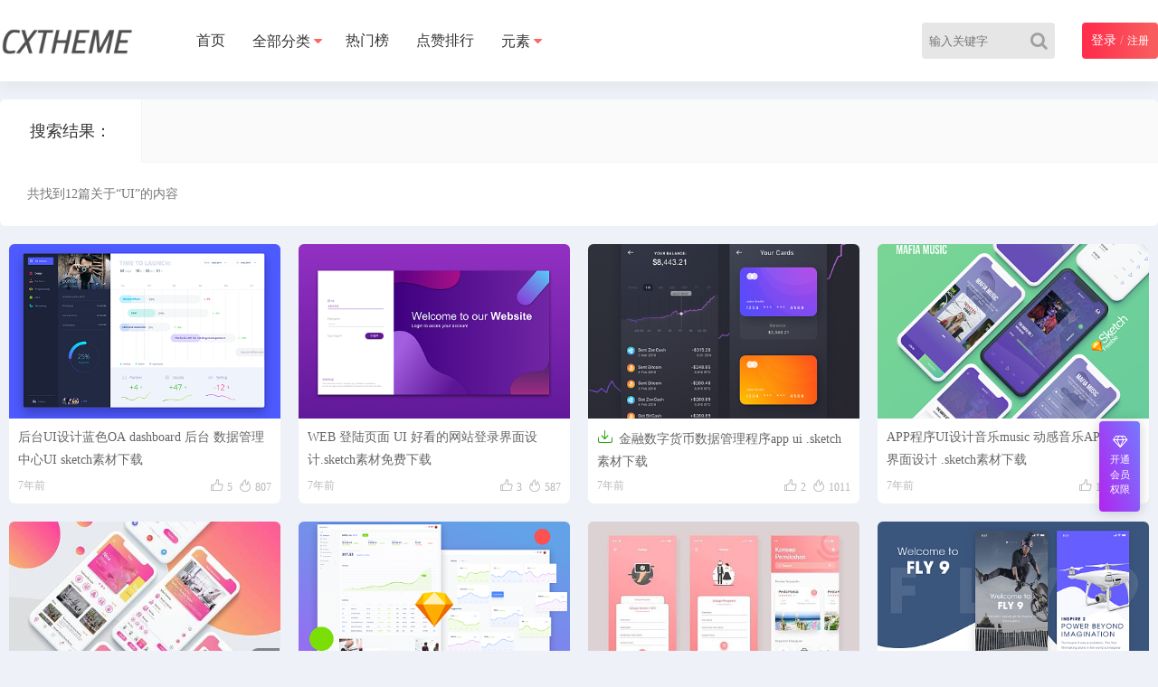

--- FILE ---
content_type: text/html; charset=UTF-8
request_url: https://tow.cx-udy.cxory.com/?s=UI
body_size: 7285
content:
<!DOCTYPE html>
<html lang="zh-Hans">
	<head>
	<meta charset="UTF-8">
	<!-- <meta name="viewport" content="initial-scale=1.0,user-scalable=no"> -->
    <meta name="viewport" content="width=device-width, initial-scale=1">
	<meta http-equiv="X-UA-Compatible" content="IE=edge,chrome=1"/>
	<meta name='robots' content='noindex, follow, max-image-preview:large' />
	<style>img:is([sizes="auto" i], [sizes^="auto," i]) { contain-intrinsic-size: 3000px 1500px }</style>
	<title>「UI」的搜索结果 - CX-UDY主题资源站演示</title><link rel='dns-prefetch' href='//tow.cx-udy.cxory.com' />
<link rel='stylesheet' id='wp-block-library-css' href='https://tow.cx-udy.cxory.com/wp-includes/css/dist/block-library/style.min.css?ver=6.7.4' type='text/css' media='all' />
<style id='classic-theme-styles-inline-css' type='text/css'>
/*! This file is auto-generated */
.wp-block-button__link{color:#fff;background-color:#32373c;border-radius:9999px;box-shadow:none;text-decoration:none;padding:calc(.667em + 2px) calc(1.333em + 2px);font-size:1.125em}.wp-block-file__button{background:#32373c;color:#fff;text-decoration:none}
</style>
<style id='xhtheme-ai-toolbox-inline-css' type='text/css'>
.xhtheme-ai-toolbox-status{--xht-ai-color:#999}.eb-card{--eb-text-color:#4e607a;--eb-title-color:#4a90e2;font-size:16px;--eb-bg-color:#f5f6ff}.dark .eb-card, [data-bs-theme=dark] .eb-card, .io-black-mode .eb-card, .style-for-dark .eb-card, .dark-theme .eb-card, #ceotheme.night .eb-card, .wp-theme-begin.night .eb-card, .puock-dark .eb-card, .nice-dark-mode .eb-card{--eb-text-color:#b3b1b1;--eb-title-color:#fff;--eb-bg-color:rgba(0,0,0,.2)}.eb-card{position:relative;border-radius:8px;overflow:hidden;margin-bottom:1.2rem;display:flex;flex-direction:column}.eb-card-bgbox{position:absolute;top:0;left:0;width:100%;height:100%;background-color:var(--eb-bg-color);z-index:1}.eb-card-body{position:relative;padding:20px;z-index:2}.eb-titlebox{display:flex;align-items:center;margin-bottom:12px;justify-content:space-between}.eb-titlebox .eb-icon{opacity:.3;margin-left:auto}.eb-titicon svg{width:16px;height:16px;color:var(--eb-title-color);transform:translateY(-2px)}.eb-title{font-size:.9em;font-weight:500;color:var(--eb-title-color);margin-left:4px;letter-spacing:2px}.eb-icon svg{width:24px;height:24px;color:var(--eb-title-color);margin-left:auto}.eb-excerpt{font-size:.9em;color:var(--eb-text-color);line-height:1.8;margin-bottom:12px}.eb-desc{font-size:.75em;color:var(--eb-text-color);text-align:right;opacity:.7;margin-top:10px}.eb-desc span{font-style:italic}
</style>
<link rel='stylesheet' id='style-css' href='https://tow.cx-udy.cxory.com/wp-content/themes/cx-udy/css/main.css?ver=1710512897' type='text/css' media='all' />
<link rel='stylesheet' id='font-awesome-css' href='https://tow.cx-udy.cxory.com/wp-content/themes/cx-udy/css/font-awesome.min.css?ver=4.7.0' type='text/css' media='all' />
<script type="text/javascript" src="https://tow.cx-udy.cxory.com/wp-content/themes/cx-udy/js/jquery.js?ver=1.1" id="jquery-js"></script>

<script type="text/javascript">var chenxing = {"ajax_url":"https:\/\/tow.cx-udy.cxory.com\/wp-admin\/admin-ajax.php","home_url":"https:\/\/tow.cx-udy.cxory.com","themes_dir":"https:\/\/tow.cx-udy.cxory.com\/wp-content\/themes\/cx-udy","URLOPEN":1,"blogname":"CX-UDY\u4e3b\u9898\u8d44\u6e90\u7ad9\u6f14\u793a","ajax_page":3};</script><link rel="canonical" href="https://tow.cx-udy.cxory.com"/>
<style type='text/css'>
.logo a:before {-webkit-animation: searchLights 1s ease-in 1s infinite;-o-animation: searchLights 1s ease-in 1s infinite;animation: searchLights 1s ease-in 1s infinite;opacity: 1}
        .footer-xsmenu{display:none}
        .footer-xsmenu .placeholder{height:50px;width:100%}
        .footer-xsmenu .menu-mian{position:fixed;width:100%;bottom:0;top:auto;height:50px;background:#ffffff;display:flex;flex-direction:row;justify-content:space-between;box-shadow:0 -6px 10px rgba(0,0,0,0.05);z-index:1000}
        .footer-xsmenu .menu-mian .item a{padding:10px 20px;text-align:center;display:block;font-size:12px;color:#333}
        .footer-xsmenu .menu-mian .item span{display:block}
        .footer-xsmenu .menu-mian .item i{font-size:1.4em}
        .footer-xsmenu .menu-mian .item.current a{color:#f66}
        .footer-xsmenu .iconfont{margin-right:0}
        @media screen and (max-width:768px){.layui-show-xs-block{display:block!important}}    
        
        .webbr-module {position: fixed;bottom: 0;width: 200px;right: 0;height: 150px;cursor: pointer;padding:10px}
        .webbr-module .webbr-box{color: #cd98f0}
        @media (max-width: 1680px){.webbr-module{display: none}}
        
</style>
	</head>
	<body class="home blog" id="body-header-top" data-js="bottom">
        		<div class="index_header">
			<div class="header_inner">
				<div class="logo"><a href="https://tow.cx-udy.cxory.com"><img src="https://asstes.cxory.com/public/theme-logo.png" alt="CX-UDY主题资源站演示" class="logo-pc"/><img src="https://asstes.cxory.com/public/theme-logo.png" alt="CX-UDY主题资源站演示" class="logo-moible"/></a></div>
				<div class="header_menu" nav-data="nav_10006">
					<ul>
					<li id="menu-item-97" class="menu-item"><a href="https://tow.cx-udy.cxory.com">首页</a></li>
<li id="menu-item-98" class="menu-style-2 megamenu-3 toke menu-item-has-children menu-item"><a>全部分类</a>
<ul class="sub-menu">
	<li id="menu-item-99" class="menu-item-has-children menu-item"><a href="https://tow.cx-udy.cxory.com/uisc/"><i class="fa fa-github-alt"></i> UI素材</a>
	<ul class="sub-menu">
		<li id="menu-item-102" class="menu-item"><a href="https://tow.cx-udy.cxory.com/tag/app%e8%ae%be%e8%ae%a1/">APP设计</a></li>
		<li id="menu-item-103" class="menu-item"><a href="https://tow.cx-udy.cxory.com/tag/psd/">PSD</a></li>
		<li id="menu-item-104" class="menu-item"><a href="https://tow.cx-udy.cxory.com/tag/%e5%90%8e%e5%8f%b0%e7%ae%a1%e7%90%86/">后台管理</a></li>
		<li id="menu-item-123" class="menu-item"><a href="https://tow.cx-udy.cxory.com/tag/iphone%e6%a0%b7%e6%9c%ba/">iphone样机</a></li>
		<li id="menu-item-131" class="menu-item"><a href="https://tow.cx-udy.cxory.com/tag/%e6%8f%92%e7%94%bb/">插画</a></li>
		<li id="menu-item-122" class="menu-item"><a href="https://tow.cx-udy.cxory.com/tag/app%e8%ae%be%e8%ae%a1/">APP设计</a></li>
		<li id="menu-item-124" class="menu-item"><a href="https://tow.cx-udy.cxory.com/tag/psd/">PSD</a></li>
	</ul>
</li>
	<li id="menu-item-100" class="menu-item-has-children menu-item"><a href="https://tow.cx-udy.cxory.com/yuans/"><i class="fa fa-internet-explorer"></i> 元素</a>
	<ul class="sub-menu">
		<li id="menu-item-108" class="menu-item"><a href="https://tow.cx-udy.cxory.com/tag/%e5%88%9b%e6%84%8f/">创意</a></li>
		<li id="menu-item-110" class="menu-item"><a href="https://tow.cx-udy.cxory.com/tag/%e6%8f%92%e7%94%bb/">插画</a></li>
		<li id="menu-item-109" class="menu-item"><a href="https://tow.cx-udy.cxory.com/tag/%e5%9b%be%e6%a0%87%e7%b4%a0%e6%9d%90/">图标素材</a></li>
		<li id="menu-item-125" class="menu-item"><a href="https://tow.cx-udy.cxory.com/tag/%e5%88%9b%e6%84%8f/">创意</a></li>
		<li id="menu-item-128" class="menu-item"><a href="https://tow.cx-udy.cxory.com/tag/%e5%9b%be%e6%a0%87%e7%b4%a0%e6%9d%90/">图标素材</a></li>
		<li id="menu-item-126" class="menu-item"><a href="https://tow.cx-udy.cxory.com/tag/%e5%8c%ba%e5%9d%97%e9%93%be/">区块链</a></li>
		<li id="menu-item-129" class="menu-item"><a href="https://tow.cx-udy.cxory.com/tag/%e5%a9%9a%e5%ba%86app/">婚庆app</a></li>
		<li id="menu-item-133" class="menu-item"><a href="https://tow.cx-udy.cxory.com/tag/%e9%a1%b5%e9%9d%a2%e8%ae%be%e8%ae%a1/">页面设计</a></li>
	</ul>
</li>
	<li id="menu-item-101" class="menu-item-has-children menu-item"><a href="https://tow.cx-udy.cxory.com/yangji/"><i class="fa fa-slideshare"></i> 样机素材</a>
	<ul class="sub-menu">
		<li id="menu-item-107" class="menu-item"><a href="https://tow.cx-udy.cxory.com/tag/iphone%e6%a0%b7%e6%9c%ba/">iphone样机</a></li>
		<li id="menu-item-105" class="menu-item"><a href="https://tow.cx-udy.cxory.com/tag/%e7%95%8c%e9%9d%a2%e8%ae%be%e8%ae%a1/">界面设计</a></li>
		<li id="menu-item-111" class="menu-item"><a href="https://tow.cx-udy.cxory.com/tag/%e6%89%81%e5%b9%b3%e8%ae%be%e8%ae%a1/">扁平设计</a></li>
		<li id="menu-item-132" class="menu-item"><a href="https://tow.cx-udy.cxory.com/tag/%e7%95%8c%e9%9d%a2%e8%ae%be%e8%ae%a1/">界面设计</a></li>
		<li id="menu-item-130" class="menu-item"><a href="https://tow.cx-udy.cxory.com/tag/%e6%89%81%e5%b9%b3%e8%ae%be%e8%ae%a1/">扁平设计</a></li>
		<li id="menu-item-127" class="menu-item"><a href="https://tow.cx-udy.cxory.com/tag/%e5%90%8e%e5%8f%b0%e7%ae%a1%e7%90%86/">后台管理</a></li>
	</ul>
</li>
</ul>
</li>
<li id="menu-item-288" class="menu-item"><a href="https://tow.cx-udy.cxory.com/views/">热门榜</a></li>
<li id="menu-item-287" class="menu-item"><a href="https://tow.cx-udy.cxory.com/zan/">点赞排行</a></li>
<li id="menu-item-135" class="menu-style-3 toke menu-item-has-children menu-item"><a href="https://tow.cx-udy.cxory.com/yuans/">元素</a>
<ul class="sub-menu">
	<li id="menu-item-134" class="menu-item"><a href="https://tow.cx-udy.cxory.com/uisc/">UI素材</a></li>
	<li id="menu-item-136" class="menu-item"><a href="https://tow.cx-udy.cxory.com/uncategorized/">未分类</a></li>
	<li id="menu-item-137" class="menu-item"><a href="https://tow.cx-udy.cxory.com/yangji/">样机素材</a></li>
	<li id="menu-item-138" class="menu-item"><a href="https://tow.cx-udy.cxory.com/tag/app%e8%ae%be%e8%ae%a1/">APP设计</a></li>
	<li id="menu-item-139" class="menu-item"><a href="https://tow.cx-udy.cxory.com/tag/psd/">PSD</a></li>
	<li id="menu-item-140" class="menu-item"><a href="https://tow.cx-udy.cxory.com/tag/%e5%90%8e%e5%8f%b0%e7%ae%a1%e7%90%86/">后台管理</a></li>
	<li id="menu-item-141" class="menu-item"><a href="https://tow.cx-udy.cxory.com/tag/%e7%95%8c%e9%9d%a2%e8%ae%be%e8%ae%a1/">界面设计</a></li>
	<li id="menu-item-142" class="menu-item"><a href="https://tow.cx-udy.cxory.com/tag/%e9%a1%b5%e9%9d%a2%e8%ae%be%e8%ae%a1/">页面设计</a></li>
	<li id="menu-item-143" class="menu-item"><a href="https://tow.cx-udy.cxory.com/tag/iphone%e6%a0%b7%e6%9c%ba/">iphone样机</a></li>
	<li id="menu-item-144" class="menu-item"><a href="https://tow.cx-udy.cxory.com/tag/%e5%88%9b%e6%84%8f/">创意</a></li>
	<li id="menu-item-145" class="menu-item"><a href="https://tow.cx-udy.cxory.com/tag/%e5%9b%be%e6%a0%87%e7%b4%a0%e6%9d%90/">图标素材</a></li>
	<li id="menu-item-146" class="menu-item"><a href="https://tow.cx-udy.cxory.com/tag/%e6%8f%92%e7%94%bb/">插画</a></li>
	<li id="menu-item-147" class="menu-item"><a href="https://tow.cx-udy.cxory.com/tag/%e6%89%81%e5%b9%b3%e8%ae%be%e8%ae%a1/">扁平设计</a></li>
</ul>
</li>
					</ul>
				</div>
				<div class="login_text login-text-js pc">                        <div class="rlogin reg_hre_btn nologinbox">
                            <a class="logint" href="https://tow.cx-udy.cxory.com/login/?r=https%3A%2F%2Ftow.cx-udy.cxory.com%2F%3Fs%3DUI" style="color: #fff;font-size: 14px">登录</a>
                            <span style="opacity: .6">/</span>
                            <a class="" style="color: #fff;font-size: 12px" href="https://tow.cx-udy.cxory.com/login/?r=https%3A%2F%2Ftow.cx-udy.cxory.com%2F%3Fs%3DUI&wp_type=redirect">注册</a>
                        </div>
					</div>				
				<div class="login_text mobie">
					<a href="javascript:;" class="slide-moible-menu"><i class="iconfont">&#xe785;</i></a>
				</div>
				<div class="login_text mobie">
									<a href="https://tow.cx-udy.cxory.com/login/?r=https%3A%2F%2Ftow.cx-udy.cxory.com%2F%3Fs%3DUI"><i class="iconfont">&#xe654;</i></a>
									
				</div>
                <div class="login_text mobie">
					<a href="javascript:;" class="slide-moible-sosuo"><i class="iconfont">&#xe657;</i></a>
				</div>
				<div class="header_search_bar">
					<form action="https://tow.cx-udy.cxory.com">
						<button class="search_bar_btn" type="submit" aria-label="Search"><i class="fa fa-search"></i></button>					
						<input type="hidden" name="post_type" value="post">
						<input class="search_bar_input" type="text" autocomplete="off" name="s" placeholder="输入关键字">						
					</form>
				</div>

				<div class="header-molble-menu">
					<div class="molble-search-box cl">
						<form action="https://tow.cx-udy.cxory.com" class="cl">					
							<input type="hidden" name="post_type" value="post">
							<input class="search_moible_input" type="search" autocomplete="off" name="s" placeholder="输入关键字">
							<button class="search_moible_btn" type="submit" aria-label="Search"><i class="fa fa-search"></i></button>						
						</form>
					</div>
					<ul class="menu-moible-slide cl" nav-data="nav_10006">
						<li id="menu-item-202" class="menu-item"><a href="http://cxudy-tow.demo.chenxingweb.com/">首页</a></li>
<li id="menu-item-173" class="menu-item"><a href="https://tow.cx-udy.cxory.com/uisc/">UI素材</a></li>
<li id="menu-item-174" class="menu-item-has-children menu-item"><a href="https://tow.cx-udy.cxory.com/yuans/">元素</a>
<ul class="sub-menu">
	<li id="menu-item-190" class="menu-item"><a href="https://tow.cx-udy.cxory.com/login/">用户登录</a></li>
	<li id="menu-item-198" class="menu-item"><a href="https://tow.cx-udy.cxory.com/yangji/">样机素材</a></li>
	<li id="menu-item-195" class="menu-item"><a href="https://tow.cx-udy.cxory.com/yangji/">样机素材</a></li>
	<li id="menu-item-197" class="menu-item"><a href="https://tow.cx-udy.cxory.com/yuans/">元素</a></li>
	<li id="menu-item-196" class="menu-item"><a href="https://tow.cx-udy.cxory.com/uisc/">UI素材</a></li>
	<li id="menu-item-200" class="menu-item"><a href="https://tow.cx-udy.cxory.com/yuans/">元素</a></li>
	<li id="menu-item-199" class="menu-item"><a href="https://tow.cx-udy.cxory.com/uisc/">UI素材</a></li>
	<li id="menu-item-201" class="menu-item"><a href="https://tow.cx-udy.cxory.com/yangji/">样机素材</a></li>
	<li id="menu-item-191" class="menu-item"><a href="https://tow.cx-udy.cxory.com/users/">用户中心</a></li>
</ul>
</li>
<li id="menu-item-175" class="menu-item-has-children menu-item"><a href="https://tow.cx-udy.cxory.com/yangji/">样机素材</a>
<ul class="sub-menu">
	<li id="menu-item-189" class="menu-item"><a href="https://tow.cx-udy.cxory.com/users/">用户中心</a></li>
	<li id="menu-item-192" class="menu-item"><a href="https://tow.cx-udy.cxory.com/login/">用户登录</a></li>
</ul>
</li>
<li id="menu-item-193" class="menu-item"><a href="https://tow.cx-udy.cxory.com/uisc/">UI素材</a></li>
<li id="menu-item-194" class="menu-item"><a href="https://tow.cx-udy.cxory.com/yuans/">元素</a></li>
<li id="menu-item-243" class="menu-item"><a href="https://tow.cx-udy.cxory.com/user-admin/">管理中心</a></li>
<li id="menu-item-244" class="menu-item"><a href="https://tow.cx-udy.cxory.com/users/">用户中心</a></li>
					</ul>
				</div>
			</div>
		</div>
		<!--移动端菜单-->
	<!-- 头部代码end -->

  <div class="fl">
    <div class="fl_title">
      <div class="fl01"> 搜索结果：</div>
    </div>
    <div class="filter-wrap">
      <div class="filter-tag">
		<div class="fl_list"><span> 共找到12篇关于“UI”的内容</span>
		</div>            
      </div>      
    </div>
  </div>
<div class="update_area"><div class="loading_ajax"><img src="https://tow.cx-udy.cxory.com/wp-content/themes/cx-udy/images/loading-bars.svg" alt="加载中..."><br />正在为您加载新内容</div><div class="update_area_content"><ul class="update_area_lists cl" id="index_ajax_list"><li class="i_list list_n1 lms-tow cxudy-list-format"><a href="https://tow.cx-udy.cxory.com/uisc/88.html" target="_blank" class="thumb-srcbox"><figure><img class="waitpic" src="https://tow.cx-udy.cxory.com/wp-content/themes/cx-udy/images/thumb_1.png" data-original="https://file.chenxingweb.com/theme-cxudy-tow/image/2018/12/blue-dashboard_big.png_280x180" alt="后台UI设计蓝色OA dashboard 后台 数据管理中心UI sketch素材下载" width="280" height="180"></figure></a><div class="case_info"><a class="meta-title" href="https://tow.cx-udy.cxory.com/uisc/88.html"> 后台UI设计蓝色OA dashboard 后台 数据管理中心UI sketch素材下载 </a><div class="meta-post">7年前<span class="cx_like"><i class="iconfont">&#xe631;</i>5<i class="iconfont">&#xe63b;</i>807</span></div></div></li><li class="i_list list_n1 lms-tow cxudy-list-format"><a href="https://tow.cx-udy.cxory.com/uisc/85.html" target="_blank" class="thumb-srcbox"><figure><img class="waitpic" src="https://tow.cx-udy.cxory.com/wp-content/themes/cx-udy/images/thumb_1.png" data-original="https://file.chenxingweb.com/theme-cxudy-tow/image/2018/12/preview-2-1.png_280x180" alt="WEB 登陆页面 UI 好看的网站登录界面设计.sketch素材免费下载" width="280" height="180"></figure></a><div class="case_info"><a class="meta-title" href="https://tow.cx-udy.cxory.com/uisc/85.html"> WEB 登陆页面 UI 好看的网站登录界面设计.sketch素材免费下载 </a><div class="meta-post">7年前<span class="cx_like"><i class="iconfont">&#xe631;</i>3<i class="iconfont">&#xe63b;</i>587</span></div></div></li><li class="i_list list_n1 lms-tow cxudy-list-format"><a href="https://tow.cx-udy.cxory.com/uisc/82.html" target="_blank" class="thumb-srcbox"><figure><img class="waitpic" src="https://tow.cx-udy.cxory.com/wp-content/themes/cx-udy/images/thumb_1.png" data-original="https://file.chenxingweb.com/theme-cxudy-tow/image/2018/12/preview-3-768x576.png_280x180" alt="金融数字货币数据管理程序app ui .sketch素材下载" width="280" height="180"></figure></a><div class="case_info"><a class="meta-title" href="https://tow.cx-udy.cxory.com/uisc/82.html"> <span title="包含可下载资源" class="cxudy-post-down"><i class="iconfont">&#xe68b;</i></span>金融数字货币数据管理程序app ui .sketch素材下载 </a><div class="meta-post">7年前<span class="cx_like"><i class="iconfont">&#xe631;</i>2<i class="iconfont">&#xe63b;</i>1011</span></div></div></li><li class="i_list list_n1 lms-tow cxudy-list-format"><a href="https://tow.cx-udy.cxory.com/uisc/79.html" target="_blank" class="thumb-srcbox"><figure><img class="waitpic" src="https://tow.cx-udy.cxory.com/wp-content/themes/cx-udy/images/thumb_1.png" data-original="https://file.chenxingweb.com/theme-cxudy-tow/image/2018/12/preview.png_280x180" alt="APP程序UI设计音乐music 动感音乐APP UI 界面设计 .sketch素材下载" width="280" height="180"></figure></a><div class="case_info"><a class="meta-title" href="https://tow.cx-udy.cxory.com/uisc/79.html"> APP程序UI设计音乐music 动感音乐APP UI 界面设计 .sketch素材下载 </a><div class="meta-post">7年前<span class="cx_like"><i class="iconfont">&#xe631;</i>1<i class="iconfont">&#xe63b;</i>812</span></div></div></li><li class="i_list list_n1 lms-tow cxudy-list-formatimage"><a href="https://tow.cx-udy.cxory.com/uisc/75.html" target="_blank" class="thumb-srcbox"><figure><img class="waitpic" src="https://tow.cx-udy.cxory.com/wp-content/themes/cx-udy/images/thumb_1.png" data-original="https://file.chenxingweb.com/theme-cxudy-tow/image/2018/12/preview-1.jpg_280x180" alt="美容美发沙龙 在线上门预定App ui 界面设计  .psd素材下载" width="280" height="180"></figure><div class="postlist-imagenum"><span>2</span>张</div></a><div class="case_info"><a class="meta-title" href="https://tow.cx-udy.cxory.com/uisc/75.html"> <span title="仅限月费会员或年费会员用户查看" class="cxudy-vip-show"><i class="vip_icon"><img src="https://tow.cx-udy.cxory.com/wp-content/themes/cx-udy/images/vip-tow.svg" alt="月费会员" width="128" height="128"></i></span><span title="包含可下载资源" class="cxudy-post-down"><i class="iconfont">&#xe68b;</i></span>美容美发沙龙 在线上门预定App ui 界面设计  .psd素材下载 </a><div class="meta-post">7年前<span class="cx_like"><i class="iconfont">&#xe631;</i>3<i class="iconfont">&#xe63b;</i>1066</span></div></div></li><li class="i_list list_n1 lms-tow cxudy-list-format"><a href="https://tow.cx-udy.cxory.com/uisc/69.html" target="_blank" class="thumb-srcbox"><figure><img class="waitpic" src="https://tow.cx-udy.cxory.com/wp-content/themes/cx-udy/images/thumb_1.png" data-original="https://file.chenxingweb.com/theme-cxudy-tow/image/2018/12/preview-6-1-768x576.png_280x180" alt="钱包应用后端数据控制台ui界面设计.sketch素材下载" width="280" height="180"></figure></a><div class="case_info"><a class="meta-title" href="https://tow.cx-udy.cxory.com/uisc/69.html"> 钱包应用后端数据控制台ui界面设计.sketch素材下载 </a><div class="meta-post">7年前<span class="cx_like"><i class="iconfont">&#xe631;</i>2<i class="iconfont">&#xe63b;</i>570</span></div></div></li><li class="i_list list_n1 lms-tow cxudy-list-format"><a href="https://tow.cx-udy.cxory.com/uisc/66.html" target="_blank" class="thumb-srcbox"><figure><img class="waitpic" src="https://tow.cx-udy.cxory.com/wp-content/themes/cx-udy/images/thumb_1.png" data-original="https://file.chenxingweb.com/theme-cxudy-tow/image/2018/12/2018101210494157.jpg_280x180" alt="婚庆app 登录注册&首页ui界面设计 .xd素材下载" width="280" height="180"></figure></a><div class="case_info"><a class="meta-title" href="https://tow.cx-udy.cxory.com/uisc/66.html"> <span title="仅限年费会员用户查看" class="cxudy-vip-show"><i class="vip_icon"><img src="https://tow.cx-udy.cxory.com/wp-content/themes/cx-udy/images/vip-three.svg" alt="年费会员" width="128" height="128"></i></span>婚庆app 登录注册&首页ui界面设计 .xd素材下载 </a><div class="meta-post">7年前<span class="cx_like"><i class="iconfont">&#xe631;</i>3<i class="iconfont">&#xe63b;</i>681</span></div></div></li><li class="i_list list_n1 lms-tow cxudy-list-format"><a href="https://tow.cx-udy.cxory.com/uisc/63.html" target="_blank" class="thumb-srcbox"><figure><img class="waitpic" src="https://tow.cx-udy.cxory.com/wp-content/themes/cx-udy/images/thumb_1.png" data-original="https://file.chenxingweb.com/theme-cxudy-tow/image/2018/12/2018101810025963.png_280x180" alt="FLY 9 Creative App ui界面设计 .xd素材下载" width="280" height="180"></figure></a><div class="case_info"><a class="meta-title" href="https://tow.cx-udy.cxory.com/uisc/63.html"> <span title="包含可下载资源" class="cxudy-post-down"><i class="iconfont">&#xe68b;</i></span>FLY 9 Creative App ui界面设计 .xd素材下载 </a><div class="meta-post">7年前<span class="cx_like"><i class="iconfont">&#xe631;</i>1<i class="iconfont">&#xe63b;</i>481</span></div></div></li><li class="i_list list_n1 lms-tow cxudy-list-format"><a href="https://tow.cx-udy.cxory.com/uisc/60.html" target="_blank" class="thumb-srcbox"><figure><img class="waitpic" src="https://tow.cx-udy.cxory.com/wp-content/themes/cx-udy/images/thumb_1.png" data-original="https://file.chenxingweb.com/theme-cxudy-tow/image/2018/12/20181023094735100.jpg_280x180" alt="APP UI设计素材下载 Messenger 社交App界面设计 .xd素材下载" width="280" height="180"></figure><div class="cxudy-poststicky" title="置顶">TOP</div></a><div class="case_info"><a class="meta-title" href="https://tow.cx-udy.cxory.com/uisc/60.html"> APP UI设计素材下载 Messenger 社交App界面设计 .xd素材下载 </a><div class="meta-post">7年前<span class="cx_like"><i class="iconfont">&#xe631;</i>14<i class="iconfont">&#xe63b;</i>2548</span></div></div></li><li class="i_list list_n1 lms-tow cxudy-list-format"><a href="https://tow.cx-udy.cxory.com/uisc/51.html" target="_blank" class="thumb-srcbox"><figure><img class="waitpic" src="https://tow.cx-udy.cxory.com/wp-content/themes/cx-udy/images/thumb_1.png" data-original="https://file.chenxingweb.com/theme-cxudy-tow/image/2018/12/2018103111161243.jpg_280x180" alt="Android Nougat GUI ui kit .sketch .psd & .xd素材下载" width="280" height="180"></figure></a><div class="case_info"><a class="meta-title" href="https://tow.cx-udy.cxory.com/uisc/51.html"> <span title="包含可下载资源" class="cxudy-post-down"><i class="iconfont">&#xe68b;</i></span>Android Nougat GUI ui kit .sketch .psd & .xd素材下载 </a><div class="meta-post">7年前<span class="cx_like"><i class="iconfont">&#xe631;</i>2<i class="iconfont">&#xe63b;</i>1215</span></div></div></li><li class="i_list list_n1 lms-tow cxudy-list-format"><a href="https://tow.cx-udy.cxory.com/uisc/45.html" target="_blank" class="thumb-srcbox"><figure><img class="waitpic" src="https://tow.cx-udy.cxory.com/wp-content/themes/cx-udy/images/thumb_1.png" data-original="https://file.chenxingweb.com/theme-cxudy-tow/image/2018/12/2018110522422065.jpg_280x180" alt="Newsfeed App首页 UI界面 .psd素材下载" width="280" height="180"></figure></a><div class="case_info"><a class="meta-title" href="https://tow.cx-udy.cxory.com/uisc/45.html"> Newsfeed App首页 UI界面 .psd素材下载 </a><div class="meta-post">7年前<span class="cx_like"><i class="iconfont">&#xe631;</i>0<i class="iconfont">&#xe63b;</i>362</span></div></div></li><li class="i_list list_n1 lms-tow cxudy-list-formatimage"><a href="https://tow.cx-udy.cxory.com/uncategorized/284.html" target="_blank" class="thumb-srcbox"><figure><img class="waitpic" src="https://tow.cx-udy.cxory.com/wp-content/themes/cx-udy/images/thumb_1.png" data-original="https://file.chenxingweb.com/theme-cxudy-tow/image/2018/12/preview-2-1.png_280x180" alt="测试图片分页" width="280" height="180"></figure><div class="postlist-imagenum"><span>7</span>张</div></a><div class="case_info"><a class="meta-title" href="https://tow.cx-udy.cxory.com/uncategorized/284.html"> 测试图片分页 </a><div class="meta-post">6年前<span class="cx_like"><i class="iconfont">&#xe631;</i>17<i class="iconfont">&#xe63b;</i>4396</span></div></div></li></ul><div class="_ajax_paged" id="_ajax_paged"></div><div class="aggd list_aggd kw2"><a href="#" target="_blank"><img src="https://public.cxory.com/a/1160x150.jpg" width="1160" height="150"></a></div></div></div>		<!--footer-->
				<div class="foot" id="footer">
			<div class="foot_list">
                <div class="foot_num">                            <div>文章总数</div> <div style="position: relative;">27+</div>
                            </div><div class="foot_num">                            <div>评论总数</div> <div>49+</div>
                            </div><div class="foot_num">                            <div>专题栏目</div> <div>12+</div>
                            </div><div class="foot_num">                            <div>运营天数</div> <div>
                            2582+</div>
                            </div>			</div>
		</div>
				<footer class="w100 cl" id="footer-boot">
			<div class="w1080 fot cl"><p class="footer_menus"><a href="https://tow.cx-udy.cxory.com">首页</a>
<a href="https://tow.cx-udy.cxory.com/uisc/">UI素材</a>
<a href="https://tow.cx-udy.cxory.com/yuans/">元素</a>
<a href="https://tow.cx-udy.cxory.com/uncategorized/">未分类</a>
</p><p>版权所有 Copyright © 2019 CX-UDY主题资源站演示<span> .AllRights Reserved 沪ICP备88888888号</span></p>
<p>该主题由 <a href='http://www.chenxingweb.com'>晨星博客</a> 开发制作</p></div>		</footer>
        
        <div class="popsearch-js popsearch-box">
            <div class="bg cxposi0"></div>
            <div class="popse-main">                
                <div class="search-content">
                    <div class="search-input-box">
                        <form role="search" method="get" action="https://tow.cx-udy.cxory.com">
                            <button type="submit"><i class="iconfont">&#xe659;</i></button>
                            <input type="hidden" name="post_type" value="post">
                            <input placeholder="请输入搜索词..." name="s" type="text" autocomplete="off" required="required">
                        </form>
                    </div>

                    <div class="search-history search-hot">
                        <strong>热门搜索</strong>
                        <ul>
                            <li class="transition"><a href="https://tow.cx-udy.cxory.com/?s=2026">2026</a></li><li class="transition"><a href="https://tow.cx-udy.cxory.com/?s=2025">2025</a></li><li class="transition"><a href="https://tow.cx-udy.cxory.com/?s=еӣҫзүҮ">еӣҫзүҮ</a></li><li class="transition"><a href="https://tow.cx-udy.cxory.com/?s=wordpress主题">wordpress主题</a></li><li class="transition"><a href="https://tow.cx-udy.cxory.com/?s=wordpressä¸»é¢˜">wordpressä¸»é¢˜</a></li><li class="transition"><a href="https://tow.cx-udy.cxory.com/?s=UI">UI</a></li><li class="transition"><a href="https://tow.cx-udy.cxory.com/?s=1">1</a></li><li class="transition"><a href="https://tow.cx-udy.cxory.com/?s=wordpress">wordpress</a></li><li class="transition"><a href="https://tow.cx-udy.cxory.com/?s=专业">专业</a></li><li class="transition"><a href="https://tow.cx-udy.cxory.com/?s=wordpressÃ¤Â¸Â»Ã©Â¢Ëœ">wordpressÃ¤Â¸Â»Ã©Â¢Ëœ</a></li>                        </ul>
                    </div>
                </div>
                
                <div class="popadbox">
                    <div class="popadbox"><a href="#" target="_blank"><img src="https://public.cxory.com/a/1080x300.jpg" width="100%" height="auto"></a></div>                </div>
            </div> 
            <div class="closebox close">
                <i class="iconfont popsearch-close-js" style="margin-right: 0">&#xe93e;</i>
            </div> 
        </div>

        <style>
            
        </style>

		        <div class="position-right pc"> 
                 
            <ul class="rbtnlist">
                <li class="rbtn-vip">
                    <a href="javascript:;">
                        <i class="fa fa-diamond"></i>
                        <span style="transform:scale(.9)">开通会员权限</span>
                    </a>
                    <div class="item-popbox itemvip-popbox">
                        <div>
                            <p class="">限时特惠，先到先得</p>
                            <a target="_blank" rel="nofollow noopener noreferrer" href="https://tow.cx-udy.cxory.com/users/?tab=membership" class="vip-btn">立刻开通</a>
                        </div>
                    </div>
                </li>
            </ul>
            
            <ul class="rbtnlist" style="border-radius:4px;overflow:hidden">
                                <li class="icon-item only-icon angle-up">
                    <a href="javascript:;" rel="nofollow noopener noreferrer">
                        <i class="fa fa-angle-up"></i>
                    </a>
                </li> 
            </ul>
        </div>
                <div class="footer-xsmenu layui-show-xs-block">
            <div class="placeholder bgcode-10006"></div>
            <div class="menu-mian cxfixed">
                <div class="item"><a href="https://tow.cx-udy.cxory.com"><i class="iconfont">&#xe6c8;</i><span>首页</span></a></div><div class="item item-menujs"><a href="javascript:;"><i class="iconfont">&#xe65c;</i><span>菜单</span></a></div><div class="item item-searchjs"><a href="javascript:;"><i class="iconfont">&#xe659;</i><span>搜索</span></a></div><div class="item item-charts"><a href="https://tow.cx-udy.cxory.com/views/"><i class="iconfont">&#xe6af;</i><span>榜单</span></a></div><div class="item"><a href="https://tow.cx-udy.cxory.com/login/?r=https%3A%2F%2Ftow.cx-udy.cxory.com%2F%3Fs%3DUI"><i class="iconfont">&#xe711;</i><span>我的</span></a></div>            </div>
        </div>
        <script>
            $('.item-menujs').click(function(){
                $('.slide-moible-menu').click();
            });
        </script>
        <script type="text/javascript" src="https://tow.cx-udy.cxory.com/wp-content/themes/cx-udy/js/script.js?ver=4.1" id="script-js"></script>
        <div class="webbr-module" onclick="window.location.href = 'https://www.chenxingweb.com/store/1910.html'">
            <div class="lottie-module" id="lottie-module" style="width:100%;height:100%">

            </div>
            <script src="https://tow.cx-udy.cxory.com/wp-content/theme_kz/Webbr-Module//js/lottie.min.js?v=1.0"></script>
            <script>
            var animData = {
                wrapper: document.getElementById('lottie-module'),
                animType: 'svg',
                loop: true,
                prerender: true,
                autoplay: true,
                path: 'https://tow.cx-udy.cxory.com/wp-content/theme_kz/Webbr-Module/demo/demo.json'

            };
            var anim = bodymovin.loadAnimation(animData);
            bodymovin.setSubframeRendering(false);
        </script>
        </div>
        		<!--移动侧边导航-->	
 
	</body>
</html>

--- FILE ---
content_type: text/css
request_url: https://tow.cx-udy.cxory.com/wp-content/themes/cx-udy/css/main.css?ver=1710512897
body_size: 24829
content:
@charset "UTF-8";
/**
* Theme Name: CX-UDY
* Theme URI: https://www.chenxingweb.com/store/1910.html
* Author: 晨星博客
* Author URI: https://www.chenxingweb.com
* Description: Concise fashion adaptive image theme, suitable for a variety of image display class website, please add QQ group 565616228 questions to ask for help.
* Version: 4.1
* Text Domain: cx-udy
* Domain Path: /languages
*/
/* 基本css */
body {font-family:"Microsoft Yahei";background:#eef1f8;margin:0 auto;font-size:14px;color:#333}
* {-webkit-box-sizing:border-box;-moz-box-sizing:border-box;box-sizing:border-box;margin:0;padding:0;/* touch-action:none;*/}
:after,:before {-webkit-box-sizing:border-box;-moz-box-sizing:border-box;box-sizing:border-box}
a:focus {outline:thin dotted;outline:5px auto -webkit-focus-ring-color;outline-offset:-2px;text-decoration:none}
img {border:0;vertical-align:middle}
button {cursor:pointer}
select:disabled {background: #f1f1f1;cursor: not-allowed}
li {list-style-type: none}
.form-control {outline: none}
.cl {zoom:1}
.cl:after {content:".";display:block;height:0;clear:both;visibility:hidden}
a,a:hover {text-decoration:none;color:#f66;transition:.5s;-moz-transition:.5s;-webkit-transition:.5s;-o-transition:.5s}
figure {margin: 0}
.header_menu > ul > li > ul,
.nav_user,
.header_menu ul li ul li ul,
.case_info .meta-title,
.i_list img,
.ztib-list li img,
.ts-all,
.case_info .meta-post {-webkit-transition: all 0.2s linear;-moz-transition: all 0.2s linear;-ms-transition: all 0.2s linear;-o-transition: all 0.2s linear;transition: all 0.2s linear}
/* Project id 443723 */
@font-face {font-family: 'iconfont';src: url('//at.alicdn.com/t/c/font_443723_s1jrjhdxkaf.woff2?t=1710424166506') format('woff2'),url('//at.alicdn.com/t/c/font_443723_s1jrjhdxkaf.woff?t=1710424166506') format('woff'),url('//at.alicdn.com/t/c/font_443723_s1jrjhdxkaf.ttf?t=1710424166506') format('truetype')}
.iconfont {font-family:"iconfont" !important;font-size:1.3em;margin-right:6px;font-style:normal;-webkit-font-smoothing:antialiased;-webkit-text-stroke-width:0.2px;-moz-osx-font-smoothing:grayscale}
.qt_lists {overflow:hidden;display:block;position:absolute;top:-50px}
.kong10 {height:10px}
.kong20 {height:20px}
.main {max-width:1280px;width:100%}
.wp-smiley {height:24px !important;width:24px !important;max-height:24px !important}
.index_header {height: 90px;background: #fff;margin-bottom: 20px;box-shadow: 0 2px 20px rgba(0,0,0,.07)}
@-webkit-keyframes searchLights {0% {left:-100px;top:0} to {left:120px;top:100px}}
@-o-keyframes searchLights {0% {left:-100px;top:0} to {left:120px;top:100px}}
@-moz-keyframes searchLights {0% {left:-100px;top:0} to {left:120px;top:100px}}
@keyframes searchLights {0% {left:-100px;top:0} to {left:120px;top:100px}}
.header_bg {height:60px;-webkit-transition:all .4s;-moz-transition:all .4s;-ms-transition:all .4s;-o-transition:all .4s;transition:all .4s}
.header_inner {max-width:1280px;width:100%;height:auto;margin:0 auto;overflow:hidden}
.logo {line-height:90px;float:left;overflow:hidden;position:relative}
.logo img {-webkit-transition:all .4s;-moz-transition:all .4s;-ms-transition:all .4s;-o-transition:all .4s;transition:all .4s;height:50px;width:auto}
.logo .logo-pc {display:inline-block}
.logo .logo-moible {display:none}
.logo a:before{content:"";position:absolute;left:-665px;top:-460px;width:220px;height:15px;background-color:rgba(255,255,255,.5);-webkit-transform:rotate(-45deg);-moz-transform:rotate(-45deg);-ms-transform:rotate(-45deg);-o-transform:rotate(-45deg);transform:rotate(-45deg);opacity: 0}
.bian_logo_scale {transform:scale(0.8,0.8);margin-top:-18px;-webkit-transition:all .4s;-moz-transition:all .4s;-ms-transition:all .4s;-o-transition:all .4s;transition:all .4s}
.header_menu {float:left;height:90px;line-height:100px;font-size:18px;padding-left:10px;color:#666;-webkit-transition:all .4s;-moz-transition:all .4s;-ms-transition:all .4s;-o-transition:all .4s;transition:all .4s}
.bian_header_menu {height:60px;line-height:60px;-webkit-transition:all .4s;-moz-transition:all .4s;-ms-transition:all .4s;-o-transition:all .4s;transition:all .4s}
.header_menu {margin-top:0;font-size:16px;margin-left:25px}
.header_inner ul {list-style:none}
.header_menu ul li {float:left;height:90px;line-height:90px;position:relative;text-align:center}
.header_menu ul li i:first-child {color:#f66}
.header_menu ul li:hover i:first-child {color:#f66}
.header_menu ul li i.fa-color-none {color:unset;color:inherit}
.header_menu ul li a:hover,.header_menu ul li.current > a {color:#ff6765}
.header_menu ul li a {color:#333;text-decoration:none;display:block;padding:0 15px}
.header_menu > ul > li > ul {position:absolute;background:#fff;width:150px;z-index:99;margin-top:-1px;top:70px;left:50%;margin-left:-75px;box-shadow:0px 2px 4px rgba(0,0,0,0.61);border-top:solid 2px #f66;visibility: hidden;opacity: 0;border-radius: 6px}
.header_menu ul li:hover > ul {top: 90px;visibility: visible;opacity: 1}
.header_menu ul ul li:hover > ul {top: 0px}
.header_menu > ul > li > ul:after {font-family:FontAwesome;content:"\f0d8";display:inline-block;color:#f66;float:none;position:absolute;top:-10px;left:50%;height:10px;font-size:24px;line-height:10px;margin-left:-5px}
.header_menu ul li ul li {width:151px;height:40px;line-height:40px;font-size:12px;position:relative;text-align:center}
.header_menu ul li ul li a {display:block;padding-left:15px;color:#333}
.header_menu ul li ul li ul {position:absolute;background:#fff;width:151px;visibility: hidden;opacity: 0;border-radius: 6px;left:151px;margin-left:0;box-shadow:0px 2px 4px rgba(0,0,0,0.61);top:10px}
.header_menu > ul > li.toke > a:after {font-family:FontAwesome;content:"\f0d7";display:inline-block;color:#f66;float:none;position:relative;top:0;left:4px}
.header_menu > ul > li.megamenu > .sub-menu {height:auto;top:65px;padding:30px 10px 15px;box-shadow:0 2px 4px rgba(0,0,0,0.1);border:none}
.header_menu > ul > li.megamenu > ul:after {display:none}
.header_menu > ul > li.megamenu > ul:before {content:" ";display:inline-block;position:absolute;top:-2px;left:-3px;background:#fff;width:100%;height:28px;padding:0 3px;box-sizing:content-box}
.header_menu > ul > li.megamenu > .sub-menu > li {float:left;height:auto}
.header_menu > ul > li.megamenu > .sub-menu > li > a {color:#222;border-bottom:1px solid #f66;margin-right:20px;margin-left:15px;font-size:16px;display:inline;padding:10px 0;font-weight:700}
.header_menu > ul > li.megamenu > .sub-menu .sub-menu {display:block;position:relative;left:0;top:0;background:#fff;margin-top:15px}
.header_menu > ul > li.megamenu > .sub-menu .sub-menu li {height:30px;line-height:30px}
.header_menu > ul > li.megamenu > .sub-menu .sub-menu a {font-size:13px;color:#acacac}
.header_menu > ul > li.megamenu > .sub-menu .sub-menu a:hover {color:#ff6869}
.header_menu .megamenu:hover .sub-menu {visibility: visible;opacity: 1}
/* 菜单下拉样式2 */
.header_menu > ul > li.menu-style-2 > .sub-menu {width:320px;margin-left:-160px;padding:10px 20px 20px;border-radius:5px 5px 10px 10px}
.header_menu > ul > li.menu-style-2 > .sub-menu > li {width:100%;height:auto;float:none;line-height:normal}
.header_menu > ul > li.menu-style-2 > .sub-menu > li > a {text-align:left;font-weight:bold;font-size:14px;padding:8px 10px;color:#f66}
.header_menu > ul > li.menu-style-2 > .sub-menu > li > a > i {font-size:18px;margin-top:15px;color:#f66}
.header_menu > ul > li.menu-style-2 > .sub-menu > li > ul {display:inline-block;width:100%;position:static;box-shadow:none}
.header_menu > ul > li.menu-style-2 > .sub-menu > li > ul > li {width:33.333333%;float:left;height:32px;line-height:32px}
.header_menu > ul > li.menu-style-2 > .sub-menu > li > ul > li > a {padding:0 10px;overflow:hidden;white-space:nowrap;text-overflow:ellipsis}
.header_menu .menu-style-2:hover .sub-menu {visibility: visible;opacity: 1}
/* 样式3 */
.header_menu > ul > li.menu-style-3 > .sub-menu {width:320px;margin-left:-160px;padding:10px 20px 20px;border-radius:5px 5px 10px 10px}
.header_menu > ul > li.menu-style-3 > .sub-menu > li {width:50%}
.header_menu > ul > li.menu-style-3 > .sub-menu > li > a {text-align:left;font-size:14px;padding:8px 10px 8px 25px}
.body_top {padding-top:110px}
.nav_headertop {position:fixed;left:0;top:0;width:100%;transition:top .5s;z-index:99;opacity:0.98}
.hiddened {top:-90px}
.home-top {width:1280px;margin:110px auto 0;overflow:hidden}
.slider-wrap {position:relative;overflow:hidden;float:left}
.slider-wrap .nivoSlider {width:880px;height:350px;margin:0 auto;background:url(../images/dt_load.gif) no-repeat 50% 50%}
.slider-wrap .nivoSlider img {position:absolute;top:0;left:0;display:none}
.slider-wrap:hover .nivo-controlNav {opacity:1}
.slider-right {margin-left:20px;width:280px;float:right}
.slider-right .aditem {margin-bottom:20px;width:100%;height:103px;position:relative}
.slider-right .aditem .cover-show {position:absolute;top:0;right:0;bottom:0;left:0;background-color:rgba(0,0,0,0.6);opacity:0;visibility:hidden;color:#fff;height:103px;line-height:103px;text-align:center}
.slider-right .aditem:hover .cover-show {opacity:1;visibility:visible}
.slider-right .aditem img {height:103px;width:280px}
.slider-right .aditem:last-child {margin-bottom:0}
.home-block-ad {width:1280px;margin:20px auto 0;overflow:hidden}
.home-block-ad .item {width:280px;height:180px;float:left;margin-right:20px}
.home-block-ad .item:last-child {margin-right:0}
.home-block-ad .item img {width:280px;height:180px}
.home-filter {width: 100%;max-width: 1280px;margin: 20px auto 0;position: relative;overflow: hidden;display: flex;flex-direction: row;justify-content: space-between;align-items: center}
.h-screen {height: 45px;overflow: hidden;display: flex;flex-wrap: wrap;justify-content: flex-start}
.h-screen li a {display: inline-block;padding: 0 15px;font-size: 13px;background: #fff;border-radius: 20px;color: #555;line-height: 36px;text-align: center;margin: 5px 10px}
.h-screen li a:hover {color:#f66}
.h-screen .current a {background-color:#fe6e66;background:linear-gradient(90deg,#ff2f4d 10%,#fa7f81 90%);color:#fff}
.h-screen .current a:hover {color:#fff;transition:.5s;-moz-transition:.5s;-webkit-transition:.5s;-o-transition:.5s}
.h-soup {margin: 0 5px 0 15px;line-height: 36px;padding: 0 30px;background-color: #fff7e7;border-radius: 20px}
.h-soup .open {font-size:14px;color:#6b3612;white-space:nowrap}
.h-soup .open em {color:#f66;font-weight:700;font-style: normal}
.h-soup .open i {color:#000;font-size:18px;margin-right:3px}
.lookmore {margin:0 auto 50px;text-align:center}
.lookmore a {padding:18px 45px;background:#f66;color:#fff;font-size:16px}
.login_text {float:right;padding-top:18px;-webkit-transition:all .4s;-moz-transition:all .4s;-ms-transition:all .4s;-o-transition:all .4s;transition:all .4s}
.bian_login_text {padding-top:10px;-webkit-transition:all .4s;-moz-transition:all .4s;-ms-transition:all .4s;-o-transition:all .4s;transition:all .4s}
.rlogin {padding:0 10px;line-height:40px;height:40px}
.reg_hre_btn {border-radius: 4px;background:#f66;color:#fff;background:linear-gradient(90deg,#ff2f4d 10%,#f85c5e 90%)}
.nologinbox a:hover{opacity: .8}
.isNoRead {position:relative}
.isNoRead:before {content:'1';width:12px;height:12px;position:absolute;bottom:26px;right:-6px;background:#f66;color:#fff;border-radius:2px}
.header_search_bar {float:right;width:auto;height:40px;background:#e6e6e6;margin-top:25px;border-radius: 4px;-webkit-transition:all .4s;-moz-transition:all .4s;-ms-transition:all .4s;-o-transition:all .4s;transition:all .4s}
.bian_header_search_bar {margin-top:10px;-webkit-transition:all .4s;-moz-transition:all .4s;-ms-transition:all .4s;-o-transition:all .4s;transition:all .4s}
.search_bar_input {width:120px;float:right;height:40px;padding-left:8px;border:none;background:0 0;outline:0;-webkit-transition:all .3s;-moz-transition:all .3s;-ms-transition:all .3s;-o-transition:all .3s;transition:all .3s}
.search_bar_btn {height:40px;float:right;background:0 0;border:none;font-size:20px;color:#a0a0a0;padding-right:8px;outline:none}
.search_bar_input:focus {width:160px;-webkit-transition:all .3s;-moz-transition:all .3s;-ms-transition:all .3s;-o-transition:all .3s;transition:all .3s}
.index_slider {max-height:560px;width:100%;margin-top:90px}
.public_notice_bar {height:70px;width:100%;background:#fff;-webkit-box-shadow:0 3px 3px rgba(0,0,0,0.19);-moz-box-shadow:0 3px 3px rgba(0,0,0,0.19);box-shadow:0 3px 3px rgba(0,0,0,0.19)}
.pnb_1 {max-width:1280px;width:100%;margin:0 auto;height:70px;line-height:70px;font-size:16px;color:#666;position:relative}
.pnb_1_text {float:left}
.update_area {width:100%;overflow:hidden;position:relative}
.update_area_inner {max-width:1280px;width:100%;margin:0 auto}
.uai_title {font-size:40px;font-weight:700;text-align:center;margin-top:55px}
.update_area_content {max-width:1300px;width:100%;margin:auto;position:relative;overflow:hidden}
.update_area_lists {max-width:1300px;width:100%;margin:0 auto;margin-top:10px;padding-top:10px;margin-bottom:10px;height:auto;overflow:hidden}
.update_area_left {position:absolute;top:330px;left:0;font-size:80px;opacity:.4;display:none}
.update_area_right {position:absolute;top:330px;right:0;font-size:80px;opacity:.4;display:none}
.update_area_left:hover,.update_area_right:hover {opacity:1}
.update_area:hover .update_area_left,.update_area:hover .update_area_right {display:block}

.i_list{float:left;border-radius:6px;background:#ddd;overflow:hidden;position:relative;margin:0 10px 20px;padding-bottom:94px;-webkit-box-shadow:0 0 10px transparent;-moz-box-shadow:0 0 10px transparent;box-shadow:0 0 10px transparent;cursor:pointer}
.i_list img{-webkit-backface-visibility:hidden;width:100%;height:auto;backface-visibility:hidden}
.case_info{background:#fff;position:absolute;bottom:0;width:100%;overflow:hidden;-webkit-transition:max-height .2s;transition:max-height .2s}
.case_info .meta-title{width:100%;height:64px;font-size:14px;color:#666;font-family:'Microsoft Yahei';padding:8px 10px;line-height:25px;text-overflow:-o-ellipsis-lastline;overflow:hidden;text-overflow:ellipsis;display:-webkit-box;-webkit-line-clamp:2;line-clamp:2;-webkit-box-orient:vertical}
.case_info .meta-post{overflow:hidden;line-height:20px;color:#b7b7b7;padding:0 10px;margin-bottom:10px;height:20px;font-size:12px}
.case_info .meta-post span i{margin-left:6px;margin-right:3px}
.postlist-imagenum{display:block;bottom:30px;right:1px;position:absolute;background:rgba(0,0,0,0.44);color:#fff;border-radius:20px 0 0 20px;padding:2px 3px;cursor:pointer;font-size:12px}
.postlist-imagenum span{font-size:16px;font-weight:800;margin-right:3px;margin-left:5px}
span.postlist-videoicon i{color:#f7b1b1;font-size:1.1em}
.i_list:hover > a img.waitpic,
.ztib-list li a:hover img {-webkit-transform:scale(1.05);-moz-transform:scale(1.05);-ms-transform:scale(1.05);-o-transform:scale(1.05);transform:scale(1.05)}

.list_n1 {width:-moz-calc(25% - 20px);width:-webkit-calc(25% - 20px);width:calc(25% - 20px);height:auto}
.list_n2 {width:-moz-calc(20% - 20px);width:-webkit-calc(20% - 20px);width:calc(20% - 20px);height:auto}
.list_n3 {width:-moz-calc(33.333% - 20px);width:-webkit-calc(33.333% - 20px);width:calc(33.333% - 20px);padding-bottom: 40px;height:auto}
.list_n3 .case_info .meta-title {color:#a0a0a0;text-align:center;height: 40px}
.i_list.list_n3:hover .case_info {height:58px}
.list_n5 {width:-moz-calc(33.333% - 20px);width:-webkit-calc(33.333% - 20px);width:calc(33.333% - 20px);height:auto}
.postlist-videoicon-opt {position:absolute;top:0;left:0;width:100%;height:100%;text-align:center;background:rgba(0,0,0,0.2)}
.postlist-videoicon-opt i {position:absolute;top:50%;margin-top:-45px;margin-left:-23px;font-size:40px;color:#fff;width:46px;height:45px;text-align:center}
.cxudy-vip-show i {width:18px;height:18px;display:inline-block;margin-right:3px}
.cxudy-vip-show i img {vertical-align:text-bottom}
.cxudy-post-down i {color:#28a20b}
.cxudy-poststicky {position:absolute;top:10px;right:10px;margin:0;background:#f66;background:linear-gradient(90deg,#FF512F 10%,#dd24d7 90%);color:#fff;border-radius:10px;padding:3px 10px;font-size:12px;box-shadow:0 0 10px rgba(6,6,6,0.79);opacity:.9}
.meta_zan {position:absolute;top:10px;right:10px;background-color:rgba(123,123,123,0.59);padding:5px 10px;border-radius:6px;color:#fff}
.meta_zan i {margin-right:5px;color:#F97070}

@media (min-width: 768px){
    .lms-one{padding-bottom:44px}
    .lms-one .case_info{max-height:45px}
    .lms-one .case_info .meta-title{-webkit-line-clamp:1;line-clamp:1;min-height:41px;height:auto;line-height:30px}
    .lms-one .case_info .meta-post{height:0;padding-bottom:0}
    .lms-one:hover .case_info{max-height:95px}
    .lms-one:hover .case_info .meta-title{-webkit-line-clamp:2;line-clamp:2;max-height:64px;line-height:25px}
    .lms-one:hover .case_info .meta-post{height:20px;padding-bottom:15px}
}

@media (max-width: 500px){
    .i_list{padding-bottom:82px}
    .cxudy-vip-show i{width:14px;height:14px}
    .case_info .meta-title{height:52px;font-size:12px;line-height:20px}
}

.foot_bg_color {height:118px;background:#f66}
a.pre-cat {position:absolute;left:0;top:30%;width:50px;background-color:#F0F0F0;line-height:150px;text-align:center;font-size:2.5em;border-radius:0 20% 20% 0}
a.next-cat {position:absolute;right:0;top:30%;width:50px;background-color:#F0F0F0;line-height:150px;text-align:center;font-size:2.5em;border-radius:20% 0 0 20%}
.page_imges {text-align:center;margin:20px 0}
.image_div {padding:0 30px}
.image_div a.imageclick-href img {cursor:url(../images/arr_right.cur),auto}
.pagination {display:block;max-width:1280px;width:100%;margin:0 auto;height:100px;margin-bottom:25px;text-align:center;padding-top:30px;border-radius:6px;background:#fff}
a.page-numbers {line-height:40px;padding:10px 15px;text-align:center;border:1px solid #eee;color:#a1a1a1;text-decoration:none;margin-left:3px;margin-right:3px}
.nav-links a:hover {color:#000;text-decoration:none}
.nav-links h2 {display:none}
.pages,.screen-reader-text {display:none}
.nav-links .current {padding:10px 15px;color:#fff;line-height:40px;text-align:center;border:1px solid #ff5c5c;background:#ff5c5c;margin-left:3px;margin-right:3px}
.footer {height:180px;width:100%;border-bottom:1px solid #eee;background:#fff}
.footer_inner {max-width:1280px;width:100%;margin:0 auto}
.footer_inner_left {float:left;width:730px;margin-top:30px}
.footer_inner_right {float:right;margin-top:40px}
.fil_list {width:110px;float:left;margin-right:8px}
.header_menu_2 {float:left;height:90px;line-height:90px;font-size:18px;color:#666;-webkit-transition:all .4s;-moz-transition:all .4s;-ms-transition:all .4s;-o-transition:all .4s;transition:all .4s}
.bian_header_menu_2 {height:60px;line-height:60px;-webkit-transition:all .4s;-moz-transition:all .4s;-ms-transition:all .4s;-o-transition:all .4s;transition:all .4s}
.header_menu_2 ul li {float:left;padding-left:12px;padding-right:12px;color:#ccc;cursor:pointer}
.header_menu_2 ul li:hover {color:#f66}
.header_menu_2 ul li a {color:#ccc;text-decoration:none}
.header_menu_2 ul li a:hover {color:#f66;display:block}
.header_menu_2 ul li ul {position:absolute;width:120px;background:#f66;display:none}
.header_menu_2 ul li ul li {padding:0;height:40px;line-height:40px;font-size:14px;width:120px}
.header_menu_2 ul li ul li a {padding-left:15px;color:#fff;display:block}
.header_menu_2 ul li ul li a:hover {background:#fff;color:#666;display:block}
.header_menu_2 ul li:hover ul {display:block}
.link1 {color:#a8a8a8}
.link1:hover {color:#f66}
.foot {height:100px;background:#f96c6c;background:linear-gradient(90deg,#f96c6c 10%,#f5556b 90%)}
.foot .foot_list {width:100%;max-width:1300px;margin:0 auto}
.foot_num {width:25%;float:left;color:#fff;line-height:100px;height:100px}
.foot_num div:nth-child(1) {font-size:16px;float:left;width:125px;text-align:right}
.foot_num div:nth-child(2) {font-family:Conv;font-size:30px;float:left;margin-left:20px}
.foot_num:hover {background:rgba(6,6,6,0.13);cursor:pointer}
span.cx_like {float:right}
span.cx_like em {font-style:normal}
span.cx_like i {margin-right:1px}
span.cx_like a {margin-left:5px}
.list_img {max-width:1280px}
.xg_content li {border: solid 1px #f0f0f0}
.xg_content li .case_info {background: #fafafa}
.site-wrap {position:relative;width:100%;max-width:1280px;overflow:hidden;height:auto;margin:0 auto 20px}
.bx-wrapper {position:relative;margin:0 auto;padding:0}
.bx-wrapper img {width:100%;height:auto;display:block}
.bx-wrapper .bx-viewport {background:#fff;-webkit-transform:translatez(0);-moz-transform:translatez(0);-ms-transform:translatez(0);-o-transform:translatez(0);transform:translatez(0)}
.bx-wrapper .bx-controls-auto,.bx-wrapper .bx-pager {position:absolute;bottom:10px;width:100%}
.bx-wrapper .bx-pager {text-align:center;font-size:.85em;font-family:Arial;font-weight:700;color:#666;padding-top:20px}
.bx-wrapper .bx-controls-auto .bx-controls-auto-item,.bx-wrapper .bx-pager .bx-pager-item {display:inline-block}
.bx-wrapper .bx-pager.bx-default-pager a {background:#666;text-indent:-9999px;display:block;width:10px;height:10px;margin:0 5px;outline:0;-moz-border-radius:5px;-webkit-border-radius:5px;border-radius:5px}
.bx-wrapper .bx-pager.bx-default-pager a.active,.bx-wrapper .bx-pager.bx-default-pager a:hover {background:#000;width:20px}
.bx-wrapper .bx-prev {left:5px}
.bx-wrapper .bx-next {right:5px}
.bx-wrapper .bx-controls-direction a {position:absolute;top:50%;margin-top:-16px;outline:0;width:32px;height:32px;font-size:1.5em;color:#ddd;z-index:2;text-align:center}
.bx-wrapper .bx-controls-direction a.disabled {display:none}
.bx-wrapper .bx-controls-auto {text-align:center}
.bx-wrapper .bx-controls-auto .bx-start.active,.bx-wrapper .bx-controls-auto .bx-start:hover {background-position:-86px 0}
.bx-wrapper .bx-controls-auto .bx-stop.active,.bx-wrapper .bx-controls-auto .bx-stop:hover {background-position:-86px -33px}
.bx-wrapper .bx-controls.bx-has-controls-auto.bx-has-pager .bx-pager {text-align:left;width:80%}
.bx-wrapper .bx-controls.bx-has-controls-auto.bx-has-pager .bx-controls-auto {right:0;width:35px}
.bx-wrapper .bx-caption {position:absolute;bottom:0;left:0;background:rgba(80,80,80,0.75);width:100%}
.bx-wrapper .bx-caption span {color:#fff;font-family:Arial;display:block;font-size:.85em;padding:10px}
.slide-mask {position:fixed;z-index:99;left:0;top:0;width:100%;height:100%;background:rgba(0,0,0,0.4);-webkit-transition:all .3s ease-out;-moz-transition:all .3s ease-out;-ms-transition:all .3s ease-out;-o-transition:all .3s ease-out;transition:all .3s ease-out;display:none}
.slide-wrapper {position:fixed;display:none\9;z-index:100;left:0;top:0;height:100%;width:50%;max-width:250px;background-color:#fff;-webkit-transform:translate3d(-100%,0,0);-moz-transform:translate3d(-100%,0,0);-ms-transform:translate3d(-100%,0,0);-o-transform:translate3d(-100%,0,0);transform:translate3d(-100%,0,0);-webkit-transition:all .3s ease-out;-moz-transition:all .3s ease-out;-ms-transition:all .3s ease-out;-o-transition:all .3s ease-out;transition:all .3s ease-out;overflow:auto}
.slide-wrapper::-webkit-scrollbar {width:0;height:0}
.slide-wrapper.moved {-webkit-transform:translate3d(0,0,0);display:block\9;-moz-transform:translate3d(0,0,0);-ms-transform:translate3d(0,0,0);-o-transform:translate3d(0,0,0);transform:translate3d(0,0,0)}
/* 样式二幻灯片 */
.wrappter {width:100%;max-width:1280px;margin:0 auto;overflow:hidden;display: flex;flex-direction: row;justify-content: space-between;align-items: flex-start}
.wrappter .wrp_left {width:66.9%}
.wrappter .wrp_right {width: 33.1%;padding-left: 15px;}
.wrappter .wrp_right li {border-radius: 6px;margin-bottom: 15px;position:relative;overflow:hidden}
.wrappter .wrp_right li div {position:absolute;bottom:0;width:100%;padding:10px;-moz-box-sizing:border-box;-webkit-box-sizing:border-box;box-sizing:border-box;-webkit-transition:all 0.2s ease;-moz-transition:all 0.2s ease;transition:all 0.2s ease;background-image:-webkit-linear-gradient(180deg,rgba(0,0,0,0.01) 5%,rgba(0,0,0,0.9) 100%);background-image:-moz-linear-gradient(180deg,rgba(0,0,0,0.01) 5%,rgba(0,0,0,0.9) 100%);background-image:linear-gradient(180deg,rgba(0,0,0,0.01) 5%,rgba(0,0,0,0.9) 100%);color:#eee}
.wrappter .wrp_right li:hover div {background-image:-webkit-linear-gradient(180deg,rgba(0,0,0,0.01) 5%,rgba(0,0,0,0.5) 100%);background-image:-moz-linear-gradient(180deg,rgba(0,0,0,0.01) 5%,rgba(0,0,0,0.5) 100%);background-image:linear-gradient(180deg,rgba(0,0,0,0.01) 5%,rgba(0,0,0,0.5) 100%);-webkit-transition:all 0.2s ease;-moz-transition:all 0.2s ease;transition:all 0.2s ease}
.wrappter .wrp_right li div span {padding:3px 7px;background:#f00;color:#fff;border-radius:4px;display:none}
.wrappter .wrp_right li div p {margin-top:10px;text-shadow:1px 1px 2px #000}
.wrappter img {width:100%;height:auto;vertical-align:middle}
.wrappter li {float:left;width:100%}
.wrappter .bx-wrapper .bx-prev {left:0px}
.wrappter .bx-wrapper .bx-next {right:0px}
.wrappter .bx-wrapper .bx-controls-direction a {position:absolute;top:50%;margin-top:-26px;outline:0;width:32px;height:52px;line-height:52px;font-size:1.5em;color:#ddd;background:rgba(0,0,0,0.5);z-index:2;text-align:center;display:none}
.wrappter .bx-wrapper:hover .bx-controls-direction a {display:block}

/* 样式三幻灯片 */
.wrappter-sliderfour .wrp_left{width: 50.7%}
.wrappter-sliderfour .wrp_right{width: 49.3%;padding: 0;}
.wrappter-sliderfour .wrp_right>ul>li {float: left;width: 50%;padding-left: 15px;}
.wrappter-sliderfour .wrp_right>ul>li a {display: inline-block;position: relative;border-radius: 6px;overflow: hidden;}
@media (max-width: 800px){
    .wrappter-sliderfour .wrp_left {width: 100%}
    .wrappter-sliderfour .wrp_right {display: block;width: 100%;margin-top: 5px}
    .wrappter-sliderfour .wrp_right>ul {margin-left: -5px;margin-right: 5px}
}
/* 面包屑导航 */
.header-mbx-nav {padding:20px;border-bottom:1px solid #f3f3f3}
.header-mbx-nav i {font-size:.9em;margin-right:4px}
.header-mbx-nav a {color:#666}
.header-mbx-nav .mbx-nav-right {float:right;color:#f5b7b7;font-weight:bold}
/* 首页推荐 */
.cxudy-indextj {width:100%;max-width:1296px;margin:0 auto}
.cxudy-mk-title {text-align:center;margin-bottom:10px}
.cxudy-mk-title h2 {font-size:18px;font-weight:600;padding:6px 0px;margin-top:10px;color:#9c7367;background-image:-webkit-gradient(linear,0 0,0 bottom,from(#e07959),to(#555d66));-webkit-background-clip:text;-webkit-text-fill-color:transparent;letter-spacing:2px}
.cxudy-mk-title .cxudy-mk-line {width:42px;margin:auto;height:1px;background:linear-gradient(to right,#c39d93,#666)}
.indextj-box .owl-stage {padding-left:0 !important}
.indextj-box .item {float:left;width:100%;padding:8px}
.indextj-box .item a {display:block;overflow:hidden}
.indextj-box .item .indextk-img-box {border-radius: 6px;overflow:hidden;position:relative;transform:rotate(0deg)}
.indextj-box .item .indextk-img-box img {width:100%;height:auto;-webkit-transition:all .6s;-moz-transition:all .6s;-ms-transition:all .6s;-o-transition:all .6s;transition:all .6s}
.indextj-box .indextk-opt-text {position:absolute;top:0;left:0;width:100%;height:100%;background:rgba(0,0,0,0.41);opacity:0;padding:10px;-webkit-transition:all .6s;-moz-transition:all .6s;-ms-transition:all .6s;-o-transition:all .6s;transition:all .6s}
.indextj-box .indextk-opt-text span {font-size:22px;color:#fff;height:40px;line-height:40px;position:absolute;top:50%;left:0;display:inline-block;width:100%;margin-top:-20px;letter-spacing:2px;text-align:center}
.indextj-box .indextk-opt-text span:after {position:absolute;bottom:0;left:50%;display:block;margin-left:-15px;content:" ";width:30px;height:1px;background:#fff}
.inptit_show .indextk-opt-text{background: rgba(0,0,0,0.1);opacity: 1}
.indextj-box .item:hover img {-webkit-transform:scale(1.2);-moz-transform:scale(1.2);-ms-transform:scale(1.2);-o-transform:scale(1.2);transform:scale(1.2)}
.indextj-box .item:hover .indextk-opt-text {opacity:1}
.cxudy-indextj .owl-nav > div {position:absolute;top:50%;height:100px;width:50px;margin-top:-50px;line-height:100px;text-align:center;color:#d4d3d3;cursor:pointer}
.cxudy-indextj .owl-nav > div.owl-next {right:-50px}
.cxudy-indextj .owl-nav > div.owl-prev {left:-50px}
.cxudy-indextj .owl-nav > div i {font-size:50px;margin:0}
.cxudy-indextj .owl-nav > div.disabled {display:none}
.cxudy-indextj .owl-nav > div:hover {color:#666}
.header-info {background:url(../images/head.png) no-repeat center center;height:120px;padding-left:70px;position:relative}
.header-info .header-logo {border-radius:50%;text-align:center;padding:15px 0 5px;position:absolute;top:15px;left:10px}
.header-info .header-logo img {width:60px;height:60px;border-radius:50%;border:2px solid #fff}
.header-info-content {padding-top:35px}
.header-info-content p {text-align:left;color:#e4e3e3;padding:0 10px 0 10px;text-shadow:1px 1px 1px #000;overflow:hidden;text-overflow:ellipsis;white-space:nowrap;font-size:13px;margin-bottom:10px}
.header-info-content p .meiriqiandao {padding:0 10px;line-height:20px;color:#fff;background:#f55f5f;border-radius:15px;text-shadow:none;display:inline-block}
.menu_slide {margin-top:20px;padding:0;list-style:none}
.menu_slide li.active {background:#f1f0f0;border-left:solid 3px #ff676a}
.menu_slide li .sub-menu {margin-left:-20px;background-color:#F9F9F9;padding-left:40px}
.menu_slide li a {display:block;padding:8px 0 8px 15px;color:#727272;text-shadow:0 0 1px rgba(255,255,255,0.1);letter-spacing:1px;font-weight:400;-webkit-transition:background .3s,box-shadow .3s;transition:background .3s,box-shadow .3s;-webkit-transition:all .18s ease-out;-moz-transition:all .18s ease-out;-ms-transition:all .18s ease-out;-o-transition:all .18s ease-out}
.menu_slide li.active a {padding:8px 0 8px 12px}
.menu_slide li a i {margin-right:5px;font-size:16px}
.pictrue_list {width:calc(100% - 320px);float:left}
.blog_list {margin-top:20px}
.blog_list article {padding:20px 0;overflow:hidden;clear:both;background-color:#fff;margin-bottom:20px}
.blog_list article .entry-img {float:left;margin:0 2%;width:40%;height:auto;overflow:hidden}
.blog_list article .entry-img img {width:100%;height:auto}
.blog_list article .entry-content {overflow:hidden;margin:5px 2%;width:52%}
.blog_list article .entry-title {font-size:20px;line-height:1.6;font-weight:700;color:#272322;font-size:20px;font-weight:700}
.blog_list article a {color:#666}
.blog_list article .entry-site {font-size:13px;color:#888;line-height:1.6;padding-top:15px}
.blog_list article .entry-meta {height:26px;line-height:26px;font-size:13px;color:#b8b8b8;margin-top:15px;overflow:hidden}
.blog_list article .tags {float:right;height:100%;overflow:hidden}
.blog_list article .time {float:left}
.blog_list article .comments {float:right;margin-right:25px}
.cat_bg {height:350px;border-top:1px solid #E8E6E6;width:100%;margin-top:-30px;background:-webkit-linear-gradient(#FFF 90%,#F0F0F0 10%);background:-o-linear-gradient(#FFF 90%,#F0F0F0 10%);background:-moz-linear-gradient(#FFF 90%,#F0F0F0 10%);background:linear-gradient(#FFF,#F0F0F0)}
.cat_bg .cat_bg_img {height:350px;width:100%;max-width:1250px;margin:0 auto;background:no-repeat scroll right 0}
.cat_bg .cat_bg_img p {float:left;width:100%;max-width:600px;position:absolute;top:10%;padding:10px;line-height:28px;margin:50px 0 0 30px;border-radius:10px;background-color:#F8F8F8;font-size:15px;box-shadow:0 0 16px #C7C7C7;border:1px solid #D4D3D3;color:#6F6C6C;opacity:.5}
.fl {max-width:1280px;width:100%;min-height:70px;background:#fff;border-radius: 6px;overflow: hidden;margin:0 auto}
.fl .filter-wrap {padding:10px 30px 20px 30px}
.fl .filter-tag {height:auto;overflow:hidden;font-size:14px}
.fl .fl_list {float:left;width:100%;line-height:30px;color:#777;overflow:hidden;position:relative;margin-top:10px}
.fl #filter-wrap-category .fl_list {padding-left:50px;max-height:65px;border-bottom:dashed 1px #dedede;padding-bottom:10px}
.fl_link {color:#777;display:inline-block;text-decoration:none;padding:0 12px}
.fl #filter-wrap-category .filter-tag .fl_list:last-child {border-bottom:none;padding-bottom:0}
.fl #filter-wrap-category .fl_list > span {position:absolute;left:0;top:0;height:30px;line-height:30px;font-weight:bold;color:#666;width:50px;text-align:right}
.cat-linked,.tag-linked,.orderby-linked,.linked {color:#f66;font-weight:700}
.filter-box-hide {position:absolute;bottom:5px;right:0;height:30px;line-height:30px;color:#f57979;font-weight:bold;background:#fff;cursor:pointer;background:linear-gradient(90deg,rgba(255,255,255,0.22) 2%,#ffffff 8%);width:20%;min-width:150px;padding-left:40px}
.filter-box-show {display:inline-block;padding:0 20px;color:#f66;font-weight:bold;cursor:pointer}
.flbg {margin-top:-70px;opacity:.8}
.fl_title {height:70px;border-bottom:1px solid #f3f3f3;background:#fafafa}
.fl01 {float:left;height:70px;line-height:70px;text-align:center;min-width:100px;font-size:18px;width:auto;padding-left:33px;padding-right:33px;border-right:1px solid #f3f3f3;background:#fff}
.fl01 a {color:#666;text-decoration:none}
.fl02 {float:left;height:70px;line-height:70px;text-align:center;min-width:100px;font-size:18px;width:auto;padding-left:33px;padding-right:33px;background:#fafafa;border-right:1px solid #f3f3f3;border-bottom:1px solid #f3f3f3}
.fl02 a {color:#666;text-decoration:none}
.fl03 {float:left;background:#fafafa;width:484px;height:70px;border-bottom:1px solid #f3f3f3}
.main {overflow:hidden;margin:0 auto;padding-bottom:60px}
hr {margin-top:20px;border:0;border-top:1px solid #eee}
.main_inner {max-width:1280px;width:100%;margin:0 auto}
.main_left {width:calc(100% - 320px);float:left;min-height:400px;border-radius: 10px;overflow: hidden;height:auto}
.s-article{background:#fff}
.s-ameta{background:#fff;border-radius:0 0 10px 10px;overflow:hidden}
.s-comment{background:#fff;margin-top:20px;border-radius:10px;overflow:hidden}
.butterBar {margin-left:36%;max-width:640px;position:fixed;text-align:center;top:0;width:58%;z-index:800}
.butterBar--center {left:50%;margin-left:-320px}
.butterBar-message {background:rgba(255,255,255,0.97);border-bottom-left-radius:4px;border-bottom-right-radius:4px;box-shadow:0 1px 1px rgba(0,0,0,0.25),0 0 1px rgba(0,0,0,0.35);display:inline-block;font-size:14px;margin-bottom:0;padding:12px 25px}
#cancel_comment_reply {float:right;line-height:30px;padding-right:10px;padding-left:10px}
.main_right {float:right;width:300px}
.main_right .widget:first-child {margin-top: 0}
.item_title {height:auto;padding:30px 20px}
.item_title h1 {color:#333;font-size:30px;font-weight:500}
.item_info {border-bottom:1px solid #f3f3f3;height:auto;line-height:20px;padding-left:75px;color:#666;font-size:13px;padding-bottom:10px;position:relative;background:#f5f5f5;background-image:linear-gradient(90deg,#f1efef 1%,white 40%);padding-top:10px;margin:0 20px}
.item_info .post-authoravatar {width:45px;height:45px;position:absolute;top:10px;left:20px}
.item_info .post-authoravatar > img {border-radius:50%;width: 45px;height: 45px}
.item_info .post-authordata {line-height:25px;font-size:16px;color:#2b2b2b}
.item_info .post-authordata > a {color:#ffffff;font-size:12px;background:#f66;padding:1px 10px;border-radius:10px;font-weight:normal;vertical-align:middle;background-image:linear-gradient(90deg,#FF512F 10%,rgba(239,168,39,0.79) 90%);display:inline-block;height:16px;box-sizing:content-box;margin-top:-5px;line-height:16px}
.item_info .post-metainfo {color:#888}
.item_info .post-metainfo a {color:#666}
.item_info .post-metainfo .post-metainfo-comment,.item_info .post-metainfo .post-metainfo-comment a {color:#888}
.item_info .post-metainfo-right {position:absolute;right:0;bottom:10px;height:20px;line-height:20px;color:#666}
.item_info .post-metainfo-right span {margin-left:10px}
.single-cat,.single-cat a,.single-cat span {color:#999;font-size:13px;margin-top:10px}
.post_au {float:right;margin-right:10px}
.text-collect.wp-collect,.wp-question {background:#fff;color:#f66;padding:7px 15px;border:1px solid #f66}
.text-collect.wp-collect.is-favorite {color:#fff;background:#f66}
.text-collect.wp-collect:hover,.wp-question:hover {color:#fff;background:#f66}
.text-collect.wp-collect.is-favorite:hover {background:#fff;color:#f66}
.wp-question {margin-left:30px}
.content {height:auto;overflow:hidden;padding-bottom:10px}
.content_left {width:100%;float:left;padding:30px 30px 10px;position:relative}
.content_left p {margin:.8em 0;font-size:16px;color:#333;line-height:1.9}
.content_left ol {background-color:#F9F9F9;padding:20px 20px 20px 40px;font-size:16px;line-height:30px;margin:15px auto;border-radius:6px;border:1px solid #ECF7A8;color:#F58A8A}
.content_left blockquote {background-color:#F9F9F9;padding-left:20px;font-size:16px;line-height:30px;margin:15px auto;border-radius:6px;border:1px solid #A8F7A9}
.content_left blockquote p {color:#4BBB55}
.content_left img {margin:0 auto;max-width:100%;height:auto;margin-bottom:15px;display:block}
.content_left iframe {margin:5px auto;max-width:100%;display:block}
.content_left video {margin:0 auto;width:100%;display:block}
.content_right {width:200px;float:right;padding:10px}
.show_content {width:100%;height:auto;overflow:hidden;min-height:50px;font-size:16px;line-height:26px;line-height:1.8;word-break:break-all;word-wrap:break-word}
.show_content img {max-width:100%}
.show_content img.aligncenter {display:block;margin:auto}
.show_content p {margin-bottom:30px}
.show_content ol,.show_content ul {display:block;list-style-type:disc;list-style:disc !important;-webkit-margin-before:1em;-webkit-margin-after:1em;-webkit-margin-start:0;-webkit-margin-end:0;-webkit-padding-start:40px}
.show_content ol {list-style:decimal !important}
.content_right_title{line-height:30px;font-size:16px;color:#000;overflow:hidden;padding-left:20px;position:relative;margin-top:20px}
.single-tags{color:#828181;float:right;position:absolute;top:0;right:0;width:100%;text-align:right;padding-left:100px;line-height:30px;padding-right:10px}
.single-tags a{border:1px solid #ddd;color:#999;padding:0 8px;float:right;line-height:20px;margin:4px 5px;border-radius:2px;font-size:12px}
.single-tags em {float:right;font-style:normal;opacity: .2;margin:0 2px}
.xg_content {overflow:hidden;padding:10px 10px 0;border-bottom:1px solid #eee}
.tuts_top3 {margin-bottom:20px;height:auto;float:left;list-style:none;width:31.8%;margin-right:2%}
.tuts_top3_bg {width:100%;height:auto;position:relative}
.tuts_top3_bg img {width:100%;height:auto}
.tuts_top3:nth-child(3n) {margin-right:0}
.tuts_top3_bg p {height:40px;line-height:40px;color:#959595;background:#f0f0f0;overflow:hidden;padding:0 10px;text-overflow:ellipsis;white-space:nowrap}
.article-paging {text-align:center;font-size:12px;overflow:hidden;clear:both;padding:20px 0}
.article-paging span {display:inline-block;padding:2px 12px;background-color:#ddd;border:1px solid #ddd;border-radius:2px;color:#666}
.article-paging a span {background-color:#fff;color:#666}
.notag {position:absolute;top:-2px;left:10px}
.faq {width:180px}
.faq .faq-title {background:#6c9;padding:1px 8px 1px 8px;border-radius:2px;color:#fff;font-size:12px}
.faq .faq-title2 {font-size:14px;color:#666}
.faq .faq-content {color:#999;font-size:12px;line-height:20px;padding-top:10px}
.single-tags-title {float:left;color:#666;line-height:26px;margin-left:8px}
.tag_list {float:left;border:1px solid #ddd;color:#999;padding:2px 8px 2px 8px;margin-left:4px;margin-right:4px}
.tag_list2 {float:left;border:1px solid #ddd;color:#999;padding:2px 8px 2px 8px;margin-left:4px;margin-right:4px;margin-bottom:8px}
.single-tags a:hover,.tag_list2:hover {cursor:pointer;background:#f66;color:#fff;border:1px solid #f66;text-decoration:none}
.ding {height:130px;overflow:hidden;margin-bottom:10px;text-align:center;word-spacing:10px;line-height:120px}
.affs {padding:10px;border-bottom:1px solid #eee}
.affs img {width:100%;height:auto}
.down_info {height:200px;border-bottom:1px solid #eee;overflow:hidden;margin-bottom:10px;padding-left:30px;padding-right:30px;padding-top:40px}
.download {height:155px;border-bottom:1px solid #eee}
.download .baiduurl_btn {width:280px;float:left;padding-top:40px;padding-left:40px}
.download .baiduurl_tqm {width:320px;float:left;text-align:center;padding-top:60px}
.download .baiduurl_link {width:280px;float:left;padding-top:40px;padding-right:40px}
.download .erphpdown_color {color:#f66;font-weight:700}
.widget {margin-top:20px;border-radius: 10px;overflow: hidden}
.widget ul {list-style:none}
.widget h3 {height:50px;background:#fff;border-bottom:1px solid #eee;line-height:50px;font-size:15px;font-weight:500;margin:0}
.widget h3 span {display:inline-block;padding-left:10px;border-bottom:1px solid #000;height:50px;padding-right:10px;transition:all .6s}
.widget:hover h3 span {padding-right:20px;transition:all .6s}
.biaoqian,.widget_ui_tags {width:280px;background:#fff;min-height:100px;height:auto;overflow:hidden;-webkit-box-shadow:0 3px 2px rgba(0,0,0,0.15);-moz-box-shadow:0 3px 2px rgba(0,0,0,0.15);box-shadow:0 3px 2px rgba(0,0,0,0.15)}
.widget_ui_tags .items {padding:20px;height:auto;overflow:hidden}
.widget_ui_ads {width:280px;background:#fff;margin-top:20px;min-height:100px;height:auto;overflow:hidden;-webkit-box-shadow:0 3px 2px rgba(0,0,0,0.15);-moz-box-shadow:0 3px 2px rgba(0,0,0,0.15);box-shadow:0 3px 2px rgba(0,0,0,0.15);padding:5px}
.widget.mbt_comments ul,.widget_comments_list ul {padding:20px;list-style:none;background:#fff}
.widget.mbt_comments ul li a,.widget_comments_list ul li a {display:block;border-radius:2px;padding:8px 10px;background:#f4f4f4;margin-top:10px;margin-bottom:20px;position:relative;margin-top:-2px;margin-left:50px;overflow:hidden}
.widget.mbt_comments ul li a:before,.widget_comments_list ul li a:before {content:" ";height:0;width:0;border-color:transparent;border-style:solid;border-width:7px;border-right-color:#F5F5F5;position:absolute;left:-13px;top:10px}
.widget.mbt_comments ul li .avatar,.widget_comments_list ul li .avatar {border-radius:50%;float:left;margin:0 4px 0 0}
.widget .textwidget {background:#fff;padding:15px}
.widget .textwidget li {height:30px;line-height:30px;font-size: 12px;overflow:hidden;white-space:nowrap;text-overflow:ellipsis}
.widget .textwidget li a {color:#666;position:relative;padding-left:10px}
.widget .textwidget li a:before {content:" ";width:5px;height:5px;display:inline-block;border-radius:50%;background:#b5b4b4;position:absolute;left:0;top:44%}
.btn_div {text-align:center;padding:20px}
.baidu_btn_cla {width:200px;height:45px;background:#f66;color:#fff;padding:10px 15px 10px 15px;margin:0 auto;text-decoration:none;border-radius:5px}
.baidu_btn_cla:active {background:#d25d5d;text-decoration:none;color:#fff}
.baidu_btn_cla:hover {background:#d25d5d;text-decoration:none;color:#fff}
.baidu_btn_cla:visited {background:#f66;text-decoration:none;color:#fff}
#fl_class a {color:#666;text-decoration:none}
#fl_class a:hover {color:#f66}
.spc-list {border-radius:2px;box-shadow:0 1px 2px rgba(0,0,0,0.05);background:#fff;padding:20px}
.spc-list h2 {margin-bottom:15px;font-size:15px;font-weight:600}
.spc-list ul {list-style:none}
.spc-list ul > li{border-top:solid 1px #f3f3f3}
.spc-list ul > li:first-child{margin-top:10px}
.spc-list .children > li:first-child{border:none}
.spc-list-reply{margin-bottom:20px}
.commentlistend{border:none !important;color:#999;text-align:center;font-size:12px;margin-top:20px}
.commemt-main p{color:#999;line-height:22px;margin-top:5px}
.spc-list a{color:#f66}
.spc-list a:hover{color:#f66}
.spc-list .textarea{width:100%;padding:10px;resize:none;text-shadow:none;margin-bottom:5px;font-size:14px;border-radius:4px;height:120px;-webkit-transition:all 1s ease;transition:all 1s ease;border:1px solid #ddd;outline:none;-webkit-appearance:none}
.mail-notify-check{display:none}
.comboxinfo{margin-top:10px;display:flex;flex-direction:row;justify-content:space-between;align-items:center}
.spc-list .textarea::-moz-placeholder,.spc-list .textarea::-webkit-input-placeholder{color:#aaa;font-size:15px}
.spc-list .textarea:focus{background:#fff}
.spc-list .bottom{margin-top:15px;padding-bottom:20px}
.spc-list .bottom:after{content:'';display:block;clear:both;height:0}
.spc-list .bottom .meta{float:left}
.spc-list .bottom .meta .avatar{width:30px;height:30px;border-radius:50%;display:inline-block;margin-right:10px;background:#aaa}
.spc-list .bottom .meta .username,.spc-list .bottom .meta .username:hover{cursor:default;color:#333}
.spc-list .bottom button{float:right}
.ladda-button.comment-submit-btn{width:100px;background:linear-gradient(90deg,#ff2f4d 10%,#f85c5e 90%);color:#fff;text-align:center;line-height:34px;cursor:pointer;border:0;padding:0;border-radius:20px;font-size:13px}
.spc-list .bottom button:hover{background:#f66}
.spc-list .children{padding-left:40px;padding-bottom:20px}
.spc-list .children > li{background:#f3f3f3;padding:0 10px;border-radius:4px;margin-top:10px}
.c-details{padding-bottom:20px;padding-top:20px}
.c-details .timeago{color:#666}
.c-details:after{content:'';display:block;clear:both;height:0}
.c-details .avatar-box{float:left;margin-right:10px}
.c-details .avatar{width:40px;height:40px;position:relative;border-radius:50%;overflow:hidden;display:block;cursor:default}
.children .c-details .avatar{width:30px;height:30px}
.c-details .avatar img{width:100%;height:100%;overflow:hidden;display:block;border-radius:50%}
.c-details .comment-wrapper{overflow:hidden}
.c-details .comment-wrapper .postmeta{font-size:12px;margin-bottom:4px;color:#aaa}
.c-details .comment-wrapper .postmeta .comment-reply-link{color:#aaa;float:right}
.c-details .comment-wrapper .postmeta a,.c-details .comment-wrapper .postmeta a:hover{cursor:pointer;color:#333}
.c-details .comment-wrapper .comment-main{font-size:15px}
.cominfodiv{margin-bottom:20px;width:30%;position:relative}
.cominfodiv input{padding:5px;width:100%;border-radius:4px;border:1px solid #ddd}
.cominfodiv p span{position:absolute;left:10px;top:5px;font-size:12px;opacity:.7}
.combox-submit{text-align:right}
.comment-pagenav{text-align:center}
.comment-pagenav span{background:#ccc;padding:0 20px;border-radius:20px;line-height:30px;display:inline-block;font-size:12px;color:#666;cursor:pointer;-webkit-transition:all .4s;-moz-transition:all .4s;-ms-transition:all .4s;-o-transition:all .4s;transition:all .4s}
.comment-pagenav span:hover{padding:0 25px}
.comment-edit-link{margin-left:5px;color:#f9b7b4 !important}
.comment-awaiting-moderation {color:#F5C7C7;margin-top:10px;text-align:center}
.postmetadb-data {padding-bottom:30px;border-bottom:1px solid #eee}
.dtpost-like {text-align:center;display:block;width:100%;margin:25px auto 0}
.dtpost-like a {position:relative;display:inline-block;width:60px;height:80px;margin:0 10px;text-align:center}
.dtpost-like a i {display:inline-block;text-align:center;height:50px;width:50px;line-height:50px;font-size:1.7em;color:#9f9f9f;border-radius:50%;border:1px solid #DDD}
.dtpost-like a .count {position:absolute;left:0;bottom:0;width:100%;text-align:center;display:block;font-size:14px;color:#000}
.dtpost-like .favorite i {border-color:#F96E7F;color:#F38787}
.dtpost-like .done i {background-color:#F58282;color:#fff;border-color:#F56D6D}
.dtpost-like a em {padding:0 3px;font-style:initial}
.dtpost-like .tiresome.done i {background-color:#ADABAB;color:#fff;border-color:#ADABAB}
.dtpost-like .share-btn i {border-color:#199FF3;color:#68C0F7}
.dtpost-like .collect-yes i {color:#FFF;background-color:#1D9DED}
.dtpost-like .share-down i {border-color:#40b307;color:#40b307}
.dtpost-like .share-fx i {border-color:rgba(255,87,34,0.7);color:#FF5722}
.dtpost-like .share-fx:hover i,.dtpost-like .share-dj i {border-color:rgba(255,87,34,0.7);color:#fff;background:#FF5722}
.widget_author {background:#fff;padding:30px 10px 10px}
.widget_author .author_avatar {height:100px;text-align:center}
.widget_author .author_avatar a {display:inline-block;padding:9px;border-radius:50%;position:relative}
.widget_author .author_avatar a img {width:80px;height:80px;border-radius:50%}
.widget_author .author_avatar a .avatar-mask {background-image:url(../images/avatar-bg.png);background-repeat:no-repeat;background-size:100%;position:absolute;top:0;left:0;width:100%;height:100%;opacity:.6}
.widget_author .author_meta {margin-top:10px;text-align:center;padding:0 20px}
.widget_author .author_meta li {float:left}
.widget_author .author_meta .num {display:block;color:#FC6868;font-size:1.5em}
.widget_author .author_meta .text {display:block}
.widget_author .author_meta .author_post,.widget_author .author_meta .author_views {width:115px}
.widget_author .author_meta .author_hr .hr {display:block;width:2px;height:20px;margin-top:10px;background-color:#E2E2E2}
.widget_author .author_postv {height:1px;border-top:1px solid #ddd;text-align:center;margin:30px auto 25px auto}
.widget_author .author_postv span {position:relative;top:-15px;background:#fff;padding:0 15px;font-size:18px;color:#777;font-weight:400}
.widget_author .author_post_list {padding:0 10px;margin-bottom:30px}
.widget_author .author_post_list li {color:#F9B8B8;position:relative;padding-left:20px;overflow:hidden}
.widget_author .author_post_list li:before {position:absolute;content:" ";width:15px;height:15px;border-radius:50%;background:#36B3F1;left:0px;top:5px;border:5px solid #FFF;font-size:0}
.widget_author .author_post_list li:nth-child(2n):before {background:#F58484}
.widget_author .author_post_list li:hover:before {border-color:#E0DFDF}
.widget_author .author_post_list li.z-date:after {content:" ";position:absolute;width:1px;height:50px;background:#ccc;left:7px;top:20px}
.widget_author .author_post_list li a {color:#666;font-size:12px;line-height:25px;margin-bottom:10px;overflow:hidden;display:block}
.widget_author .author_lan {padding:0 10px 10px}
.widget_author .author_lan a{display:block;width:100%;height:50px;margin-top:-20px;color:#fff;background-color:#ED6565;background-image:linear-gradient(90deg,#ff2f4d 10%,#f85c5e 90%);text-align:center;line-height:50px;border-radius:50px;letter-spacing:2px}
.fixed {width:280px;position:fixed;top:10px}
.left_fl {-webkit-box-shadow:0 3px 2px rgba(0,0,0,0.15);-moz-box-shadow:0 3px 2px rgba(0,0,0,0.15);box-shadow:0 3px 2px rgba(0,0,0,0.15);height:auto;background:#fff;min-height:100px}
.left_fl .cat_name_meta {float:left;padding-left:20px;padding-top:25px}
.left_fl .cat_name_meta .cat_slug {font-size:12px;color:#b4b4b4;display:block;padding-top:5px}
.left_fl .cat_name_meta .cat_name {font-size:18px;color:#505050;display:block}
.left_fl li i {float:right;font-size:30px;color:#c7c7c7;padding-top:30px;padding-right:20px}
.left_fl .li_open {height:0;background:#fafafa;visibility:hidden;opacity:0}
.left_fl .li_list {height:100px;border-bottom:1px solid #eee}
.left_fl .li_open {height:0;background:#fafafa;visibility:hidden;opacity:0}
.left_fl li:hover .li_open {visibility:visible;overflow:auto;position:relative;height:100%;-webkit-transition:all 2s;-moz-transition:all 2s;-ms-transition:all 2s;-o-transition:all 2s;transition:all 2s;opacity:1}
.left_fl .li_open ul li {overflow:hidden;background:#fafafa;color:#969696;font-size:12px;height:35px;line-height:35px}
.left_fl .li_open ul li a {display:block;height:35px;padding-left:20px;padding-right:20px;color:#969696}
.left_fl .li_open .tag_num {float:right}
.left_fl .li_open ul li a:hover {background:#fff;color:#000;border-bottom:1px solid #eee}
footer {text-align:center;padding-bottom:20px;background:#fff}
.fot {padding-top:20px;text-align:center;color:#666;font-size:14px}
.fot p {line-height:35px;margin:0}
.footer_menus a {color:#F1ABA7;position:relative;padding:0 15px}
.footer_menus a:after {position:absolute;right:0;top:-7px;content:"|";font-size:1em;color:#B5B2B2}
.footer_menus a:last-child:after {position:initial;display:none}
.cbbfixed {position:fixed;right:10px;transition:bottom ease .3s;bottom:-85px;z-index:3;cursor:pointer}
.cbbfixed .cbbtn {width:50px;height:45px;line-height:40px;font-size:2em;text-align:center;display:block;color:#E0E0E0;background-color:#FF5C5C;border-radius:4px}
.cbbfixed .gotop {transition:background-color ease .3s;margin-top:1px}
.cbbfixed .gotop:hover {background-color:#2c2d2e}
.imagewidget {padding:5px 10px;background-color:#fff;overflow:hidden}
.imagewidget li {float:left;width:100%;margin:5px 0;overflow:hidden;position:relative;border-radius:4px}
.imagewidget li img {width:100%;height:auto}
.imagewidget li .widgets-zhuanti-tit {position:absolute;bottom:-60px;background-color:rgba(14,14,14,0.56);z-index:9;display:block;padding:5px;width:100%;height:60px;color:#Fff;text-align:center;-webkit-transition:all .35s;-moz-transition:all .35s;-ms-transition:all .35s;-o-transition:all .35s;transition:all .35s}
.imagewidget li .widgets-zhuanti-tit span {display:inline-block;width:100%;position:absolute;left:0;top:50%;margin-top:-30px}
.imagewidget li .widgets-zhuanti-tit span h3 {background:none;border:none;line-height:30px;height:30px;font-weight:400;font-size:16px}
.imagewidget li:hover .widgets-zhuanti-tit {bottom:0;height:100%;font-size:16px;-webkit-transition:all .35s;-moz-transition:all .35s;-ms-transition:all .35s;-o-transition:all .35s;transition:all .35s}
.img_list {background-color:#fff;padding:15px;position:relative;overflow:hidden;border-radius: 6px;margin-bottom:15px}
.img_list .img_title {position:absolute;top:-50px;left:0;padding:10px;background-color:#fda4a4;width:100%;line-height:30px;color:#fff;-webkit-transition:all .35s;-moz-transition:all .35s;-ms-transition:all .35s;-o-transition:all .35s;transition:all .35s}
.img_list:hover .img_title {top:0;-webkit-transition:all .35s;-moz-transition:all .35s;-ms-transition:all .35s;-o-transition:all .35s;transition:all .35s}
.img_list a img {width:100%;height:auto}
.img_list .case_info_img {padding-top:15px;color:#949494}
.imodule-box {width:100%;background-color:#fff;max-width:1280px;margin:0 auto 25px;border-radius: 6px;padding:10px 5px}
.ztib-list {display: flex;flex-wrap: wrap;flex-direction: row}
.ztib-list li {width:16.666666%;height:auto;padding:10px}
.ztib-list li a {display:block;position:relative;border-radius: 6px;overflow:hidden}
.ztib-list li a img {width:100%;height:auto}
.ztib-list li a h4 {width: 100%;
    height: 100%;position: absolute;bottom: 0;left: 0;text-align: center;color: #e5e3e3;font-size: 1.1em;background-image: linear-gradient(180deg, rgba(0, 0, 0, 0) 50%, rgba(0, 0, 0, 0.9) 100%);display: flex;align-items: flex-end;padding: 10px;justify-content: center;font-weight: normal}
/* 友情链接 */
.links-list {display: flex;flex-wrap: wrap;justify-content: center;margin: 20px 0 5px}
.links-list li {padding:5px 8px}
.links-list li a {color:#7D7D7D}
.post_hyh {width:100%;max-width:350px;text-align:center;background-color:#ED6565;background-image:linear-gradient(90deg,#FF512F 10%,#dd242d 90%);height:50px;line-height:50px;margin:20px auto 0px;border-radius:30px;opacity:.8}
.post_hyh a {color:#fff;letter-spacing:5px;font-size:16px;display:block}
.post_hyh:hover {opacity:1}
.tinalert {display:none;position:fixed;top:50%;left:50%;width:300px;min-height:150px;margin-top:-75px;margin-left:-150px;box-shadow:0 0 5px #aaa;background:#fafafa;border:1px solid #aaa;z-index:99999}
.alert_title {padding:5px 10px;border-bottom:1px solid #aaa;margin-bottom:10px;background:#eee}
.alert_title h4 {font-size:15px}
.alert_content {padding:0 10px}
.tinalert p {line-height:150%;font-size:13px}
.tinalert p span {padding:0 2px;color:red}
.alert_cancel .confirm-buy .btn_ret {text-align:center;margin-top:30px;background-color:#cd98f0}
.alert_cancel .btn,.confirm-buy .btn {margin:5px 10px;padding:4px 16px}
.btn {text-indent:0;margin-top:5px;margin-bottom:5px;display:inline-block;padding:6px 12px;font-size:14px;font-weight:400;line-height:1.42857143;text-align:center;white-space:nowrap;vertical-align:middle;cursor:pointer;-webkit-user-select:none;-moz-user-select:none;-ms-user-select:none;user-select:none;background-image:none;border:1px solid transparent;border-radius:3px}
.btn-warning {color:#fff;background-color:#f0ad4e;border-color:#eea236}
.btn-success {color:#fff;background-color:#5cb85c;border-color:#4cae4c}
.tinalert .alert_close {position:absolute;top:5px;right:5px;width:15px;height:15px;border-radius:15px;color:#888;text-align:center;line-height:15px;font-size:15px;cursor:pointer}
.jfzy_jf {text-align:center;margin:20px auto;font-size:1.5em;color:#F17B7B}
.downldlinks-inner {border:1px solid #ddd;max-width:600px;margin:0 auto;position:relative;background-color:#F5F4F4;-webkit-box-shadow:0 3px 4px rgba(0,0,0,0.15);-moz-box-shadow:0 3px 4px rgba(0,0,0,0.15);box-shadow:0 3px 3px rgba(0,0,0,0.54)}
.down-meta {border-bottom:1px solid #ddd}
.down-meta .down-img-ret {position:absolute;top:10px;left:10px;width:100px;height:100px;overflow:hidden}
.down-meta .down-img-ret img {width:100px}
.down-meta .down-title {margin-left:120px;height:120px;line-height:60px}
.down-meta .down-title h2 {border-bottom:1px dashed #ddd;height:60px;overflow:hidden;text-overflow:ellipsis;white-space:nowrap}
.down-meta .down-title span {overflow:hidden;text-overflow:ellipsis;white-space:nowrap;display:block}
.down-meta .down-title .fa {color:#fff;background-color:#ED6565;border-radius:50%;width:30px;height:30px;text-align:center;line-height:30px}
.down-ziyuan {margin:5px}
.down-ziyuan .down-div {float:left;width:50%;text-align:center;height:100px;line-height:50px;cursor:pointer;padding:5px}
.down-ziyuan .down-div div {background-color:#acc706;border-radius:4px;color:#fff;font-size:18px;padding:10px 0;opacity:.8;text-shadow:1px 1px 1px #4C4C4C;box-shadow:1px 2px 2px rgba(76,76,76,0.54)}
.down-ziyuan .down-div div:hover {opacity:1}
.down-ziyuan .down-div span {display:block;line-height:30px;font-size:16px;color:#EFEFEF}
.down-ziyuan .down-div div.down-huiyuan {background-color:#1D9CB7}
.down-zixun {text-align:center;font-size:18px;margin:30px 10px 20px}
.down-zixun-ul {padding:20px 0}
.down-zixun-ul li {float:left;width:50%}
.aggd img {width:100%;border-radius: 6px;height:auto}
.aggd.list_aggd {padding:0 10px;margin-bottom:30px}
.indexhead_aggd {max-width: 1280px;width: 100%;height: auto;margin: 10px auto;overflow: hidden}
.single_aggd img {border-radius: 0px}
.link_tit {text-align:center;font-size:18px;font-weight:300;border-bottom:1px solid #888888;height:12px;width:100%;max-width:200px;margin:10px auto}
.link_tit span {background-color:#FFFFFF;padding:0 10px}

.content_left iframe {margin:5px auto;width:100%;height:auto}
.wp-caption {margin:0 auto;text-align:center}
/** 分类样式2UI */
.cat_demo2_UI {height:200px;padding:78px 20px 0;position:relative;color:#fff;margin-top:-20px;margin-bottom:10px;background-color:#333}
.cat_demo2_bgimg {background-position:center;background-size:cover;position:absolute;top:0;left:0;width:100%;height:100%;opacity:0.3}
.demo2-large {max-width:1280px;width:100%;height:100%;margin:0 auto;position:relative;overflow:visible;text-shadow:2px 1px 3px #000;line-height:25px}
.demo2-large h1 {padding:0 0 10px 0;margin:0 0 10px 0;font-weight:400;position:relative;font-size:24px;line-height:1;border-bottom:1px solid rgba(255,255,255,0.2);text-align:center}
.demo2-large p {text-align:center;color:#c5c5c5}
.cat_mode_demo2 {position:absolute;right:0;bottom:0;background:#607D8B;padding:10px;box-shadow:2px 2px 5px rgba(0,0,0,0.88);opacity:0.9}
/**导航字体图标**/
.fax a:before {font-family:FontAwesome;display:inline-block;margin-right:5px}
.codiepie a:before {content:"\f184";color:#f66}
.share-alt a:before {content:"\f1e0";color:#f66}
.fa-homes a:before {content:"\f015";color:#f66}
/* 头部登录后导航样式 */
.header_inner {overflow:visible}
.login_text {position:relative;margin-left:30px;padding-top:25px}
.nav_user{visibility:hidden;opacity:0;border-radius:6px;width:220px;position:absolute;top:55px;right:0;z-index:999}
.navuserbox{background:#fff;box-shadow:2px 2px 8px #aaa;border-bottom:solid 2px #FF5722;overflow:hidden;border-radius:6px}
.rlogin.reg_hre_btn > i > img{width:18px;height:auto;margin-right:3px}
.logininbox{font-size:13px;cursor:pointer}
.logininbox:hover .nav_user{top:65px;visibility:visible;opacity:1;padding-top:16px}
.nav_user_jb {position:absolute;top:-8px;font-size:1.5em;color:#f02d83;right:20%}
.user-id-wrap {height:80px;border-radius: 6px 6px 0 0;padding-top:20px;padding-left:20px;cursor:default;-webkit-box-sizing:border-box;box-sizing:border-box;background:url(../images/true.jpg) no-repeat}
.user-id-wrap .avatar-wrap {position:relative;display:inline-block;vertical-align:top;width:45px;height:45px}
.user-id-wrap .avatar-wrap > img {width:100%;height:100%;-webkit-border-radius:50%;border-radius:50%;-webkit-box-shadow:0 0 2px 3px rgba(0,0,0,0.2);box-shadow:0 0 2px 3px rgba(0,0,0,0.2)}
.pb-icon {display:inline-block;font-style:normal;cursor:pointer}
.user-id-wrap .opearation-info {display:inline-block;margin-left:15px;max-width:68%;text-align:left}
.user-id-wrap .opearation-info > p {height: 16px;line-height: 14px;margin-bottom: 10px;font-size:14px;letter-spacing:1px;color:#fff;white-space:nowrap;-o-text-overflow:ellipsis;text-overflow:ellipsis;overflow:hidden}
.user-id-wrap .opearation-info > p:last-child {height:12px;line-height:12px;opacity:.8;font-size:12px}
.header_vip_div {height:70px;position:relative;padding-left:65px;padding-top:8px;border-bottom:solid 1px #cacaca}
.header_vip_div i {position:absolute;width:50px;height:50px;top:15px;left:10px}
.header_vip_div i img {width:40px;height:40px}
.header_vip_div p {line-height: 25px;color: #838282;font-size: 12px}
.header_vip_div p a {padding:0 10px;border-radius:20px;color:#fff;font-size:12px;letter-spacing:1px;transform: scale(.8);display: inline-block;transform-origin: left;font-weight: bold;background:linear-gradient(to right,#FF9800,#ff6969)}
.header_user_tab {border-top:solid 1px #d0d0d0}
.header_user_tab a {width:33.3333%;float:left;text-align:center;font-size: 14px;color: #444;line-height: 40px}
.header_user_tab a:hover {color:#f66}
.header_user_tab a:nth-child(2) {border-left:solid 1px #d0d0d0;border-right:solid 1px #d0d0d0}
.header_usermenu {line-height: 36px;padding:5px 0;font-size:13px;letter-spacing:2px}
.header_usermenu > li > a {padding-left:30px;color:#666262;display:block}
.header_usermenu > li > a > i {font-size:1.2em}
.header_usermenu > li > a:hover {color:#f66}
/* 分享样式 */
.myshare {width:100%;max-width:252px;padding:5px;margin:10px auto 0;text-align:center;display:none;border-radius:4px}
.myshare ul li {list-style:none;float:left;width:30px;height:30px;cursor:pointer;background-repeat:no-repeat;margin:5px 9px;line-height:30px;background-image:url(../images/share.png)}
.myshare ul li:hover {opacity:.7;filter:alpha(opacity=70)}
.-mob-share-weixin-qrcode-bg {position:fixed;width:100%;height:100%;background:#000;opacity:.5;filter:alpha(opacity=50);z-index:999999998;left:0;top:0}
.-mob-share-weixin-qrcode-close {position:absolute;top:5px;right:5px;background:0 0;border:none;cursor:pointer;width:20px;height:20px}
.-mob-share-weixin-qrcode-header {font-size:13px;text-indent:0;text-align:center;padding:0;margin:10px 0}
.-mob-share-weixin-qrcode-content {position:fixed;z-index:999999999;top:10%;width:250px;padding:15px;background-color:#fff;border:1px solid #333;-webkit-box-sizing:content-box;-moz-box-sizing:content-box;box-sizing:content-box}
.-mob-share-weibo {background-position:0 -103px}
.-mob-share-qzone {background-position:0 -32px}
.-mob-share-weixin {background-position:0 -69px}
.-mob-share-renren {background-position:0 -136px}
.-mob-share-douban {background-position:0 -169px}
/* tag 标签模块 */
.widget_tags_num ul {background:#fff;padding:10px}
.widget_tags_num ul li {float:left;margin:5px}
.widget_tags_num ul li a {display:inline-block;padding:2px 10px;border:solid 1px #dadada;border-radius:20px;box-shadow:0 0 2px rgba(0,0,0,0.11);color:#999}
.widget_tags_num ul li.tag_color_s a {color:#f66;border-color:#f66}
.widget_tags_num ul li a:hover {color:#f66;border-color:#f66}
/* 评论样式 */
.widget_coments {background:#fff;padding-bottom:10px}
.widget_coments ul {background:#fff;padding:0 10px;max-height:500px;overflow:auto;margin-top:10px}
.widget_coments ul::-webkit-scrollbar {width:5px;height:1px}
.widget_coments ul::-webkit-scrollbar-thumb {border-radius:10px;background:#cccaca}
.widget_coments ul::-webkit-scrollbar-track {border-radius:10px;background:#fff}
.sidcomment {padding:20px 0;border-bottom:1px dotted #E6E6E6}
.widget_coments ul li:first-child {padding-top:10px}
.widget_coments ul li:last-child {border-bottom:none;padding-bottom:5px}
.sidcomment .cmt {position:relative;-webkit-border-radius:3px;border-radius:3px;padding:8px 12px;background:#F7F7F7;line-height:20px;font-size:13px;color:#31424e}
.sidcomment .cmt .arrow {position:absolute;left:18px;border:10px solid transparent;border-left-color:#F7F7F7;bottom:-10px}
.sidcomment .perMsg {padding-top:15px}
.sidcomment .perMsg .avater {float:left;width:40px}
.sidcomment .perMsg .avater img {-webkit-border-radius:50%;border-radius:50%;vertical-align:top;width:40px;height:40px}
.sidcomment .perMsg .txt {overflow:hidden;padding-left:12px}
.sidcomment .perMsg .txt .name {float:left;font-size:12px;color:#9baab6}
.sidcomment .perMsg .txt .name span {color:#31424e;padding-right:3px;float:left;max-width:88px;white-space:nowrap;overflow:hidden;text-overflow:ellipsis}
.sidcomment .perMsg .txt .time {float:right;font-size:12px;color:#9baab6}
.sidcomment .artHeadTit a {font-size:12px;color:#5e6b73;height:20px;padding-top:5px;display:inline-block;overflow:hidden;text-overflow:ellipsis}
.VIP_tixing {text-align:center;line-height:50px;background-color:#ffffdc;width:100%;max-width:500px;margin:0 auto;border-radius:4px;border:solid 1px #f00;font-size:16px}
.VIP_tixing a {padding-left:5px}
.vip_jb {position:absolute;top:0;left:0;background:#a2a2a2;color:#fff;padding:2px 7px}
.yinxsh {width:100%;height:100%;position:fixed;padding-top:45%;text-align:center;color:#fff;top:0;left:0;background:rgba(36,36,36,0.6);display:none;z-index:5}
.themes-help {background:#cbd0f9;padding:20px;max-width:960px;margin:20px auto;border-radius:5px;border:solid 1px #f00}
.chen_tixing {position:fixed;top:0;left:0;opacity:0;width:100%;height:100%;background:rgba(0,0,0,0.6);z-index:99}
.ti_cont {width:92%;max-width:500px;height:0;opacity:0;background:#fff;border-top:solid 3px #f95757;margin:10% auto 0 auto;box-shadow:1px 1px 8px #060606;position:relative}
.ti_cont .cloe {width:50px;height:50px;text-align:center;line-height:50px;color:#fff;background:#f95757;position:absolute;top:0;right:0;cursor:pointer}
.ti_cont h2 {height:40px;text-align:left;line-height:40px;padding-left:20px;font-size:20px;color:#f95f5f;font-weight:500}
.ti_cont .msg {padding:20px;text-align:center}
.ti_cont .msg h3 {line-height:30px;margin-bottom:10px;margin-top:20px}
.ti_cont .cloes {position:absolute;bottom:30px;left:50%;margin-left:-50px;width:100px;background:#fd4848;height:30px;text-align:center;line-height:30px;color:#fff;border-radius:5px;cursor:pointer}
.ajax_down {width:150px;margin:20px auto 0 auto;background:#4CAF50;height:40px;line-height:40px;color:#fff;border-radius:5px;font-size:1.1em;display:inline-block}
.ajax_down:hover {background:#E91E63;color:#fff}
span.ajax_down_mima {display:inline-block;margin-top:20px;font-size:1.3em;color:#f95757;font-weight:600}
.ajax_donghua {position:fixed;top:50%;left:50%;width:200px;background:#000;opacity:0.8;height:100px;border-radius:10px;margin-top:-50px;margin-left:-100px;color:#fff;text-align:center;font-size:16px}
.ajax_donghua i {font-size:2.5em;margin:15px 0 10px 0}
.ajax_donghua span {display:block}
#image_div p {position:relative;overflow:hidden;margin:0}
#image_div p img {margin-bottom:15px}
.pan_left {position:absolute;left:-60px;background:rgba(80,79,79,0.75);height:100%;top:0;padding:0 5px;color:#fff;text-align:center;width:60px}
.pan_right {position:absolute;right:-60px;background:rgba(80,79,79,0.75);height:100%;top:0;padding:0 5px;color:#fff;text-align:center;width:60px}
.vip-hide-type {background:#f4f4f4;border:solid 1px #f57268;border-radius:5px;position:relative;padding:10px;padding-top:40px}
.vip-hide-type span.viphide-p {background:#f57268;padding:5px 10px;position:absolute;top:0;left:0;color:#fff;border-radius:5px 0 5px 0}
.vip-hide-type p {margin:0}
.cx-udy-demo {background:#f2f2f2;border:solid 1px #03A9F4;padding:10px;border-radius:5px;position:relative;text-align:center;padding-top:40px}
.cx-udy-demo span {background:#03a9f4;padding:5px 10px;position:absolute;top:0;left:50%;width:100px;color:#fff;border-radius:0 0 5px 5px;margin-left:-50px}
.cx-udy-demo .cx-udy-demo-bottom a {padding:8px 20px;background:#4CAF50;margin:5px;color:#fff;font-size:14px;border-radius:4px}
.cx-udy-demo a.cx-demo-yanshi {background:#F44336}
.cx-udy-demo .cx-udy-demo-bottom a:hover {background:#000}
.current a:before {color:#fff}
.loading_ajax {width:100%;height:0;text-align:center;margin:0 auto;color:#fe6e66;overflow:hidden}
.loading_ajax .ajax_div_span {width:50px;height:10px;text-align:center;margin:0 auto;color:#238a0b;overflow:hidden}
._ajax_paged {text-align:center;position:relative}
._ajax_paged span#_ajax_spanallpost {background:#fb6d6d;background:linear-gradient(90deg,#ff2f4d 10%,#f94a4c 90%);padding:12px 30px;border-radius:2px;color:#fff;cursor:pointer;margin:20px 0 50px 0;border-radius:50px;display:inline-block;-webkit-transition:all 0.3s ease-in-out;-moz-transition:all 0.3s ease-in-out;-ms-transition:all 0.3s ease-in-out;-o-transition:all 0.3s ease-in-out;transition:all 0.3s ease-in-out}
._ajax_paged span#_ajax_spanallpost:hover {padding:12px 40px;/* background:#e85050;background:linear-gradient(90deg,#ff2f4d 10%,#f94a4c 90%);*/}
._ajax_paged span#_ajax_postpage_loading {margin-top:-10px;display:none;margin-bottom:20px}
._ajax_paged .ajax-end {margin-bottom:20px;color:#a19f9f}
.-mob-share-weixin {position:relative}
.-mob-share-weixin div.weixin_qrcode {position:absolute;bottom:43px;width:80px;height:100px;left:-25px;border:solid 1px #959595;border-radius:2px;background:#fff;-webkit-transition:all .3s ease-in-out;-moz-transition:all .3s ease-in-out;transition:all .3s ease-in-out;visibility:hidden;opacity:0}
.-mob-share-weixin:hover div.weixin_qrcode {visibility:visible;opacity:1}
.single-qrcode-share {padding: 5px}
.-mob-share-weixin div.weixin_qrcode img ,.-mob-share-weixin div.weixin_qrcode canvas {margin:0;width:100%;height:auto}
.-mob-share-weixin div.weixin_qrcode span {position:absolute;left:11px;bottom:-1px}
.-mob-share-weixin div.weixin_qrcode::before,.-mob-share-weixin div.weixin_qrcode::after {content:'';position:absolute;bottom:-5px;left:33px;border-left:5px solid transparent;border-right:5px solid transparent}
.-mob-share-weixin div.weixin_qrcode::before {border-top:5px solid #555}
.-mob-share-weixin div.weixin_qrcode::after {border-top:5px solid #fff;margin-bottom:1px}
.myshare ul li.-mob-share-weixin:hover {opacity:1}
/* 图像小工具 */
.widget_media_image a {padding:10px;background:#fff;display:block}
.widget_media_image a img{border-radius: 6px}
/*垂直居中*/
.verticalAlign {vertical-align:middle;display:inline-block;height:100%;margin-left:-1px}
.xcConfirm .xc_layer {position:fixed;top:0;left:0;width:100%;height:100%;background-color:#666666;opacity:0.5;z-index:2147000000}
.xcConfirm .popBox {position:fixed;left:50%;top:30%;background-color:#fff;z-index:2147000001;width:100%;max-width:500px;margin-left:-250px;margin-top:-150px;border-radius:5px;font-weight:700;color:#535e66}
.xcConfirm .popBox .ttBox {height:30px;line-height:30px;padding:10px 30px;border-bottom:solid 1px #eef0f1;box-sizing:content-box}
.xcConfirm .popBox .ttBox .tt {font-size:18px;display:block;float:left;height:30px;position:relative}
.xcConfirm .popBox .ttBox .clsBtn {display:block;cursor:pointer;width:12px;height:12px;position:absolute;top:22px;right:30px;background:url(../images/icons.png) -48px -96px no-repeat}
.xcConfirm .popBox .txtBox {margin:35px auto;width:100%;max-width:370px;overflow:hidden}
.xcConfirm .popBox .txtBox .bigIcon {float:left;margin-right:20px;width:48px;height:48px;background-image:url(../images/icons.png);background-repeat:no-repeat;background-position:48px 0}
.xcConfirm .popBox .txtBox p {font-size:16px;line-height:26px;overflow-x:hidden;overflow-y:auto}
.xcConfirm .popBox .txtBox p input {max-width:300px;width:100%;height:30px;line-height:30px;border:none;font-size:14px;margin-top:16px;padding:0 10px;outline:none;border-bottom:solid 1px #666}
.xcConfirm .popBox .btnArea {border-top:solid 1px #eef0f1}
.xcConfirm .popBox .btnGroup {float:right;margin-bottom:15px}
.xcConfirm .popBox .btnGroup .sgBtn {margin-top:14px;margin-right:10px}
.xcConfirm .popBox .sgBtn {display:block;cursor:pointer;float:left;width:95px;height:35px;line-height:35px;text-align:center;color:#FFF;border-radius:5px}
.xcConfirm .popBox .sgBtn.ok {background-color:#0095d9;color:#FFF}
.xcConfirm .popBox .sgBtn.cancel {background-color:#546a79;color:#FFF}



#content .guest_link {width:100%;max-width:500px;margin:0 auto 30px auto;background:#e7ecf0;padding:10px 15px;text-align:center;color:#4f4f4f;line-height:26px}
#content .guest_link > p {font-size:14px;margin:10px 0;line-height:25px}
.single_mianimage {width:100%}
.single_mianimage .item_title {padding:30px 20px 10px}
.single_mianimage .item_title h1 {text-align:center;font-size:23px;font-weight:bold;color:#444}
.item_images_info {padding:0 10px;height:30px;line-height:30px;text-align:center;color:#aaa;font-size:13px}
.item_images_info.item_blog_info {text-align: left;padding: 0 20px;border-bottom: solid 1px #f0f0f0;padding-bottom: 5px;height: 35px}
.item_images_info a {color:#999}
.item_images_info span {margin:0 5px}
.item_images_info span i {margin-right:3px}
.item_blog_info span:first-child{margin-left: 0}
.guest_down {width:100%;max-width:500px;margin:20px auto 30px auto;background:#e7ecf0;padding:10px 15px;color:#4f4f4f;line-height:35px;position:relative}
.guest_down p {margin:0;color:#f88279;font-size:14px}
.down_botton {position:absolute;top:15px;right:0;width:200px;text-align:center}
.down_botton a {display:inline-block;line-height:30px;background:#4CAF50;color:#fff;padding:0 20px;border-radius:4px;margin-bottom:8px;width:100%;max-width:130px}
.guest_down:before {content:"";position:absolute;left:0;top:0;border:5px solid transparent;border-left-color:#666;border-top-color:#666;display:block}
.guest_down .down_meta_dec {width:100%;height:40px;line-height:40px;background:#d6dde2;padding:0 15px;margin:10px -15px -10px -15px;box-sizing:content-box}
.down_meta_dec span {float:right;font-size:1.2em;color:#888}
.guest_down_qx {min-height:87px}
.image_postall {display:none}
/* 移动端菜单 */
.slide-user-menu > img {width:23px;height:23px;border-radius:50%;margin-top:-2px}
.header-molble-menu {display:block;height:0;position:fixed;top:50px;left:0;width:100%;overflow:auto;background:#fff;box-shadow:0px 4px 3px rgba(0,0,0,0.27);z-index: 999}
.molble-search-box {width:100%;padding:20px 10px 10px;border-top:solid 1px #f0f0f0}
.molble-search-box > form {width:100%;position:relative}
.molble-search-box > form > .search_moible_input {width:100%;background:#f0f0f0;border-radius:5px;line-height:32px;height:32px;padding:0 40px 0 10px;border:none;outline:0}
.molble-search-box > form > .search_moible_btn {position:absolute;right:0;top:0;height:32px;border:none;line-height:32px;width:32px;text-align:center;background:none;color:#b1afaf;outline:none;font-size:14px}
.menu-moible-slide {padding:0 10px 10px}
.menu-moible-slide > li {display:inline-block;width:100%;line-height:40px;border-bottom:solid 1px #f1f1f1}
.menu-moible-slide > li:last-child {border-bottom:none}
.menu-moible-slide > li > a {color:#666;display:inline-block;padding:0 5px;font-weight:bold}
.menu-moible-slide > li.menu-item-has-children > a {border-bottom:solid 2px #f66;height:30px;margin-top:5px;padding:0;margin-left:5px}
.menu-moible-slide > li > ul {width:100%;padding-bottom:10px}
.menu-moible-slide > li > ul > li {margin:5px;border:solid 1px #d6d4d4;line-height:25px;padding:0 8px;border-radius:2px;font-size:13px;display:inline-block}
.menu-moible-slide > li > ul > li > a {color:#666}


/* 新增文章顶部样式*/
.bnav-s-3{border:none;font-size:12px;padding-top:15px}
.btit-s-3{padding-top:10px;padding-bottom:20px}
.btit-s-3 h1{font-size:24px;color:#000}
.bmeta-s-3.item_blog_info{font-size:12px}

/* 移动端搜索 */
@keyframes scale-fade {
    0% {
      opacity: 0;
      -webkit-transform: scale(0.95) rotateX(-40deg);
      transform: scale(0.95) rotateX(-40deg);
    }
    50% {
      opacity: 1;
    }
    70% {
      -webkit-transform: scale(1.05) rotateX(0);
      transform: scale(1.05) rotateX(0);
    }
    100% {
      -webkit-transform: scale(1) rotateX(0);
      transform: scale(1) rotateX(0);
    }
}
.dialog-animate {
    -webkit-transform-origin: bottom center;
    -ms-transform-origin: bottom center;
    transform-origin: bottom center;
    -webkit-animation: scale-fade 0.5s forwards cubic-bezier(0.8, 0.02, 0.45, 0.91);
    animation: scale-fade 0.5s forwards cubic-bezier(0.8, 0.02, 0.45, 0.91);
  }
.popsearch-box {
    position: fixed;
    top: 0;
    left: 0;
    width: 100%;
    height: 100%;
    z-index: 999;
    visibility: hidden;
    opacity: 0;
}
.popsearch-box.onjs {
    visibility: visible;
    opacity: 1;
}
.popsearch-box .bg {
    position: absolute;
    top: 0;
    left: 0;
    width: 100%;
    height: 100%;
    background-color: #fff;
}
.popsearch-box .popse-main {
    position: relative;
    width: 92%;
    max-width: 500px;
    margin: 0 auto;
  }
  .popadbox {
    margin-top: 30px;
    position: relative;
  }
  
  .popadbox img {
    width: 100%;
    height: auto;
    border-radius: 4px;
  }
  
  .search-history {
    margin-top: 20px;
    display: inline-block;
  }
  
  .search-history strong {
    font-size: 14px;
    color: #bbb;
    font-weight: 400;
  }
  
  .search-history ul {
    max-width: 550px;
    width: 100%;
    margin: 10px 0 0 0;
    display: inline-block;
  }
  
  .search-history li {
    float: left;
    height: 30px;
    border: 1px solid #f0f0f0;
    margin: 0 10px 10px 0;
    padding: 0 10px;
    cursor: pointer;
  }
  
  .search-history a {
    display: inline-block;
    width: 100%;
    height: 100%;
    color: #333;
    line-height: 28px;
  }
  .popsearch-box .bg {
    background-color: #fff;
  }
  
  .popsearch-box .closebox {
    position: absolute;
    right: 0;
    top: 0;
    width: 60px;
    cursor: pointer;
    font-size: 24px;
    font-weight: bold;
    color: #fff;
    z-index: 99;
    height: 60px;
    line-height: 50px;
    text-align: right;
    background: #666;
    border-radius: 0 0 0 100%;
    padding-right: 8px;
    box-sizing: border-box;
  }
  
  .popsearch-box .search-input-box {
    position: relative;
    font-size: 18px;
    margin-top: 50px;
    border-bottom: 1px solid #f0f0f0;
  }
  
  .popsearch-box .search-input-box input {
    border: none;
    height: 50px;
    width: 100%;
    background-color: transparent;
    box-sizing: border-box;
    padding-top: 10px;
    border-radius: 0;
    text-align: center;
    outline: none;
    font-size: 20px;
  }
  
  .popsearch-box .search-input-box button {
    position: absolute;
    right: 0;
    bottom: 0;
    width: 30px;
    height: 40px;
    color: #929090;
    border: none;
    background: none;
    outline: 0;
    display: none;
  }

/**自适应代码**/
@media (max-width:1280px) {
.foot_num {line-height:40px;padding-top:15px;text-align:center}
.foot_num div:nth-child(1) {font-size:18px;float:none;width:auto;text-align:center}
.foot_num div:nth-child(2) {float:none;margin-left:0}
}
@media (min-width:800px) {
.mobie {display:none}
.pc {display:block}
}
@media (max-width:800px) {
.foot,.header_menu,.pc,.picture,.sidebar {display:none}
.logo .logo-pc {display:none}
.logo .logo-moible {display:inline-block}
.main_left {width:100%}
.ztib-list li {width:33.3333%}
.picturefl {margin-top:0}
.pictrue_list {width:100%}
.index_header {height:50px;margin-bottom:10px}
.body_top {padding-top:60px}
.wrp_right {display:none}
.wrappter .wrp_left {padding: 0 5px;width:100%}
.update_area_list {width:100%}
.logo {line-height:50px;padding-left:5px}
.logo img {width:auto;height:40px}
.header_search_bar {display:none}
.login_text {margin-left:0;padding-top:0}
.login_text > a {padding-top:0;line-height:50px;height:50px;display:inline-block;padding:0 10px;max-width:44px}
.login_text > a > i {font-size:24px;color:#666;margin-right:0}
.hiddened {top:0px}
.mobie {display:block}
.list_n1,.list_n2,.list_n3 {width:-moz-calc(50% - 10px);width:-webkit-calc(50% - 10px);width:calc(50% - 10px);margin:0 5px 10px}
.xg_content {padding:5px 5px 0}
.cat_bg {margin-top:-20px}
.cat_bg .cat_bg_img p {width:-moz-calc(100% - 10px);width:-webkit-calc(100% - 10px);width:calc(100% - 10px);margin:0 5px 30px;opacity:.7}
.cat_demo2_UI {margin-top:-10px}
.header-mbx-nav {padding:15px}
.item_title,.single_mianimage .item_title {padding:0 15px 15px}
.item_title h1 {font-size:20px;line-height: 30px}
.item_info {margin:0;padding-left:65px}
.item_info .post-authoravatar {left:10px}
.item_info .post-metainfo-right {display:none}
.single_mianimage .item_title h1 {font-size:18px;padding-top:5px}
.single_mianimage .item_images_info span.image-info-author,.single_mianimage .item_images_info span.cx-views {display:none}
.item_images_info {padding: 0 10px 5px}
.item_images_info.item_blog_info {padding: 0 10px 5px}
}
@media (max-width:500px) {
.cat_bg .cat_bg_img p,.fot p span,.next-cat,.page_imges em,.pre-cat{display:none}
.main{padding:0 5px 20px}
.home-filter{margin-top:10px;margin-bottom:0}
.h-soup{display:none}
.h-screen-wrap{position:relative;width:100%!important;overflow:hidden;height:40px;background:#fff}
.h-screen-wrap:after,.h-screen-wrap:before{content:' ';position:absolute;top:0;height:100%;width:10px;z-index:999}
.h-screen-wrap:before{background:linear-gradient(269deg,transparent 10%,#fff 90%);left:0}
.h-screen-wrap:after{background:linear-gradient(90deg,transparent 10%,#fff 90%);right:0}
.h-screen{height:55px;overflow:visible;overflow-y:auto;display:flex;flex-direction:row;white-space:nowrap;flex-wrap:nowrap}
.h-screen li a{padding:0 8px;font-size:14px;background:#fff;border-radius:20px;color:#555;line-height:40px;text-align:center;margin:0}
.h-screen li a:hover{color:#666}
.h-screen .current a{background:none!important;color:#222;box-shadow:none;font-weight:bold;transform:scale(1.15);position:relative}
.h-screen .current a:first-child{padding-left:10px}
.h-screen .current a:after{content:' ';position:absolute;bottom:7px;width:10px;height:2px;border-radius:2px;left:50%;background:#222;transform:translateX(-50%)}
.h-screen .current a:hover{color:#222}
.mobies{display:block}
.update_area_lists{padding:0 5px}
.content_left{padding:20px 10px 10px}
.image_div{padding:0}
.imodule-box {margin:0}
.ztib-list li{width:50%}
.list_n1,.list_n2,.list_n5{width:48.5%;margin:0 0 10px;-moz-box-sizing:border-box;-webkit-box-sizing:border-box;box-sizing:border-box}
.update_area_lists li:nth-child(odd),.xg_content li:nth-child(odd){margin-right:3%}
.list_n3{width:-moz-calc(100% - 10px);width:-webkit-calc(100% - 10px);width:calc(100% - 10px);margin:0 5px 10px}
.cat_bg .cat_bg_img{background:no-repeat scroll center 0}
.fl .filter-wrap{padding:20px 10px}
.fl #filter-wrap-category{padding-bottom:10px;padding-top:10px}
.fl #filter-wrap-category .fl_list a span{display:none}
.fl #filter-wrap-category .fl_list a.orderby-linked span{display:inline-block}
.page-numbers{display:none;line-height:25px;padding:5px}
.current,.current .screen-reader-text,.next,.prev{display:inline-block}
.nav-links .current{padding:10px 30px;line-height:20px;margin:0 20px;background-color:#FFF;color:#A1A1A1;border-color:#EEE}
a.page-numbers{line-height:20px}
.site-wrap{max-height:200px;margin-bottom:10px;padding:0 5px}
.down-ziyuan .down-div{width:100%;margin-bottom:10px}
.guest_down_qx{margin-bottom:60px}
.down_botton{position:absolute;top:auto !important;bottom:50px;width:100%;text-align:left;margin-top:0 !important}
.down_botton a{margin-left:20px}
.xcConfirm .popBox{left:2%;top:35%;width:96%;height:auto;margin-left:0}
.xcConfirm .popBox .ttBox{padding:10px 20px}
.xcConfirm .popBox .ttBox .clsBtn{right:20px}
.xcConfirm .popBox .txtBox{margin:20px 10px}
.xcConfirm .popBox .txtBox p{padding-right:10px}
.xcConfirm .popBox .btnGroup{margin-right:10px}
.cxudy-mk-title{margin-bottom:5px}
.cxudy-mk-title h2{margin-top:5px}
.content_right_title{padding-left:10px;margin-bottom:5px}
.single-tags{padding-right:0}
}
@media (max-width:400px) {
.header_inner {position:relative}
.header_search_bar {position:absolute;right:50px}
.cat_demo2_UI {padding:48px 20px 0}
}
/* 缩略图css *//*  * Core Owl Carousel CSS File *v2.0.0 *//* clearfix */
.owl-carousel .owl-stage:after {content:".";display:block;clear:both;visibility:hidden;line-height:0;height:0}
.owl-carousel {display:none;width:100%;-webkit-tap-highlight-color:transparent;/* position relative and z-index fix webkit rendering fonts issue */  position:relative;z-index:1}
.owl-carousel .owl-stage {position:relative;-ms-touch-action:pan-Y;touch-action:pan-Y}
.owl-carousel .owl-stage-outer {position:relative;overflow:hidden;-webkit-transform:translate3d(0px,0px,0px);transform:translate3d(0px,0px,0px)}
.owl-carousel .owl-stage-outer.owl-height {-webkit-transition:height 500ms ease-in-out;-moz-transition:height 500ms ease-in-out;-ms-transition:height 500ms ease-in-out;-o-transition:height 500ms ease-in-out;transition:height 500ms ease-in-out}
.owl-carousel .owl-video-wrapper {position:relative;height:100%;background:#000}
.owl-controls .owl-nav div,.owl-controls .owl-dot {cursor:pointer;cursor:hand;-webkit-user-select:none;-khtml-user-select:none;-moz-user-select:none;-ms-user-select:none;user-select:none}
.owl-carousel .owl-video-play-icon {position:absolute;height:80px;width:80px;left:50%;top:50%;margin-left:-40px;margin-top:-40px;background:url("owl-video-play.png") no-repeat;cursor:pointer;z-index:1;-webkit-backface-visibility:hidden;backface-visibility:hidden;transition-property:scale;transition-duration:100ms;transition-timing-function:ease}
.owl-carousel .owl-video-play-icon:hover {-moz-transform:scale(1.3,1.3);-ms-transform:scale(1.3,1.3);-o-transform:scale(1.3,1.3);-webkit-transform:scale(1.3,1.3);transform:scale(1.3,1.3)}
.owl-carousel .owl-video-playing .owl-video-tn,.owl-carousel .owl-video-playing .owl-video-play-icon {display:none}
.owl-carousel .owl-video-tn {opacity:0;height:100%;background-position:center center;background-repeat:no-repeat;-webkit-background-size:contain;-moz-background-size:contain;-o-background-size:contain;background-size:contain;transition-property:opacity;transition-duration:400ms;transition-timing-function:ease}
.owl-carousel .owl-video-frame {position:relative;z-index:1}
.owl-loaded {display:block}
.owl-loading {opacity:0;display:block}
.owl-hidden {opacity:0}
.owl-carousel .owl-refresh .owl-item {display:none}
.owl-carousel .owl-item {position:relative;min-height:1px;float:left;-webkit-backface-visibility:hidden;backface-visibility:hidden;-webkit-tap-highlight-color:transparent;-webkit-touch-callout:none;-webkit-user-select:none;-moz-user-select:none;-ms-user-select:none;user-select:none}
/* If mouseDrag:false then you are able to select text */
.owl-carousel.owl-text-select-on .owl-item {-webkit-user-select:all;-moz-user-select:all;-ms-user-select:all;user-select:all}
.owl-carousel .owl-grab {cursor:move;cursor:-webkit-grab;cursor:-o-grab;cursor:-ms-grab;cursor:grab}
.owl-carousel .owl-item img.owl-lazy {opacity:0}
.owl-carousel .owl-item img {opacity:1;display:block;width:100%}
/* to do */
.owl-carousel .owl-stage.backfacefix .owl-item {-webkit-backface-visibility:hidden;backface-visibility:hidden}
.owl-rtl {direction:rtl}
.owl-rtl .owl-item {float:right}
/* No Js */
.no-js .owl-carousel {display:block}
/* animate */
.animated {-webkit-animation-duration:600ms;animation-duration:600ms;-webkit-animation-fill-mode:both;animation-fill-mode:both}
.owl-animated-in {z-index:0}
.owl-animated-out {z-index:1}
.fadeOut {-webkit-animation-name:fadeOut;animation-name:fadeOut}
@-webkit-keyframes fadeOut{0%{opacity:1} 100%{opacity:0}}
@keyframes fadeOut{0%{opacity:1} 100%{opacity:0}}
.cx-slider-three {margin-bottom:20px}
.cx-slider-three .cx-header-slider .owl-item .item {width:1280px}
.cx-slider-three .cx-header-slider .owl-item .item a:after {position:absolute;left:0;right:0;top:0;bottom:0;opacity:.7;content:'';border-radius:0;-webkit-transition:all 0.3s ease-in;-moz-transition:all 0.3s ease-in;transition:all 0.3s ease-in;-o-transition:all 0.3s ease-in;background:#2c2f30}
.cx-slider-three .owl-item {border-radius: 6px;overflow: hidden;transform: scale(.96)}
.cx-slider-three .owl-item.center {transform: scale(1)}
.cx-header-slider {position:relative}
#cx-one-slider {border-radius: 6px;overflow: hidden}
.cx-header-slider .owl-item.center .item a:after,.cx-header-slider .owl-item:hover .item a:after {opacity:0}
.cx-header-slider .owl-dots {position:absolute;bottom:20px;width:100%;text-align:center}
.cx-header-slider .owl-dots .owl-dot {border:none;background:none;outline:none}
.cx-header-slider .owl-dots .owl-dot span {width:10px;height:5px;margin:5px;background:#737373;display:block;transition:opacity 200ms ease;border-radius:30px}
.cx-header-slider .owl-dots .owl-dot.active span {width:15px;background:#fff}
.cx-header-slider .owl-nav div {background:none;border-radius:0;position:absolute;top:50%;padding:0;width:45px;height:65px;cursor:pointer;line-height:65px;font-size:50px;text-align:center;margin:0;margin-top:-35px;opacity:0;-webkit-transition:all .3s ease;transition:all .3s ease;border:none;color:#fff}
.cx-header-slider:hover .owl-nav div {opacity:1;-webkit-transition:all .3s ease;transition:all .3s ease}
.cx-header-slider .owl-nav .owl-next {right:2%}
.cx-header-slider .owl-nav .owl-prev {left:2%}
.widget_reping .title-tab-box{display:flex;flex-wrap:nowrap;justify-content:space-between;background:#fff;line-height:40px;border-bottom:1px solid #eee}
.widget_reping .title-tab-box > span{padding:0 15px;margin-bottom:-1px;cursor:pointer;transition:all .6s}
.widget_reping .title-tab-box > span.on{font-weight:bold;border-bottom:1px solid #000}
.widget_reping .tab-content-box > div{display:none}
.widget_reping .tab-content-box > div.on{display:block}
.widget_reping .textwidget li a{padding-left:0}
.widget_reping li a:before{display:none !important}
.widget_reping li em{width:20px;display:inline-block;text-align:center;border-radius:4px;margin-right:5px;background:#ddd;height:20px;line-height:20px;font-size:12px;font-style:normal;color:#fff;transform:scale(.9)}
.widget_reping .ordernum-1 em{background:#fe6e66}
.widget_reping .ordernum-2 em{background:#89b8d4}
.widget_reping .ordernum-3 em{background:#dfb38f}
.cxdplayer{margin:10px auto;width:100%}
.h-screen .sub-menu{display:none}
.thumb-srcbox{width: 100%;position: relative;display:inline-block}
.position-right{position:fixed;right:20px;bottom:20%;z-index:99}
.rbtnlist{display:-ms-flexbox;display:flex;-ms-flex-align:center;align-items:center;-ms-flex-direction:column;flex-direction:column;border-radius:2px;box-shadow:0 0 14px rgba(0,0,0,0.2);margin-top:10px}
.rbtnlist .vip-btn{padding:0 10px;border-radius:2px;line-height:24px;display:inline-block;color:#fff !important;background:linear-gradient(325deg,#b224ef 0%,#7579ff 100%)}
.rbtnlist .vip-btn:hover{background:linear-gradient(90deg,#b224ef 0%,#7579ff 100%)}
.rbtnlist > li{cursor:pointer;width:45px;text-align:center;line-height:18px;box-sizing:border-box;padding:5px;font-size:12px;background:#fff;position:relative}
.rbtnlist > li:first-child{border-top-right-radius:4px;border-top-left-radius:4px}
.rbtnlist > li:last-child{border-bottom-right-radius:4px;border-bottom-left-radius:4px}
.rbtnlist > li .item-popbox{position:absolute;right:30px;top:50%;visibility:hidden;opacity:0;z-index:9;background-color:#fff;padding:15px;box-shadow:0 0 10px rgba(0,0,0,0.2);-webkit-transform:translateY(-50%);-moz-transform:translateY(-50%);-ms-transform:translateY(-50%);transform:translateY(-50%)}
.rbtnlist > li.only-icon{line-height:30px;display:none}
.rbtnlist > li.only-icon i{font-size:1.4em}
.rbtnlist > li + li{border-top:solid #e6e3e3 1px}
.rbtnlist > li .fa{font-size:1.2em}
.rbtnlist > li span{display:inline-block;width:100%}
.rbtnlist > li a{color:#293042}
.rbtnlist > li:hover{background-color:#293042}
.rbtnlist > li:hover a{color:#fff}
.rbtnlist > li:hover .item-popbox{right:40px;visibility:visible;opacity:1}
.rbtnlist .rbtn-vip .itemvip-popbox{height:100%;width:200px;box-sizing:border-box;background:linear-gradient(325deg,#b224ef 0%,#7579ff 100%);box-shadow:none;border-radius:4px 0 0 4px}
.rbtnlist .rbtn-vip{background:linear-gradient(74deg,#b224ef 0%,#7579ff 100%);height:100px;position:relative}
.rbtnlist .rbtn-vip > a{color:#fff;position:absolute;width:100%;left:0;top:50%;transform:translateY(-50%);padding:0 10px;box-sizing:border-box}
.itemvip-popbox > div{background:#fff;padding:10px;border-radius:4px}
.itemvip-popbox > div p{margin-bottom:5px}
.itemvip-popbox > div .layui-btn{height:24px;line-height:24px;color:#fff}

@media (max-width:1310px) {
.cxudy-indextj .owl-nav > div {display:none}
}
@media (max-width:1280px) {
.cx-slider-three .cx-header-slider .owl-item .item {width:100%}
.cx-header-slider .owl-item .item {width:100%}
.cx-slider-three .cx-header-slider .owl-item .item a:after {opacity:0}
.cx-header-slider .owl-item .item a:after {opacity:0}
}
@media (max-width:780px) {
.cx-header-slider .owl-nav div{display:none}
.cx-header-slider .owl-dots{bottom:8px}
.indextj-box .indextk-opt-text{opacity:1}
.indextj-box .indextk-opt-text span{font-size:16px;height:30px;line-height:30px;margin-top:-15px}
.wrappter-sliderfour{margin-top:-10px}
.cx-slider-three{margin-bottom:5px}
.cx-slider-three .cx-header-slider{border-radius:6px;overflow:hidden}
.fot{font-size:12px}
.link_tit{transform:scale(.8)}
.aggd.kw2{padding:0 5px}
.aggd.kw{padding:0 5px;margin-bottom:10px !important}
.postlist-imagenum {bottom: 10px}
}
@media (min-width: 1300px){
.home-filter {max-width: 1300px}
}
#uc_recommend_ad {display:none !important}
.max-widht-100 {max-width:100%;height:auto}

--- FILE ---
content_type: image/svg+xml
request_url: https://tow.cx-udy.cxory.com/wp-content/themes/cx-udy/images/vip-tow.svg
body_size: 646
content:
<svg width="1024" height="1024" xmlns="http://www.w3.org/2000/svg" class="icon">
 <defs>
  <style type="text/css"/>
 </defs>
 <g>
  <title>background</title>
  <rect fill="none" id="canvas_background" height="1026" width="1026" y="-1" x="-1"/>
 </g>
 <g>
  <title>Layer 1</title>
  <path id="svg_1" fill="#00A3E8" d="m851.332429,62.421678l-672.780847,0c-9.338692,-0.01535 -12.408611,8.043187 -17.530258,17.535375l-158.612461,282.94928c0,16.84055 17.530258,35.06768 17.530258,35.06768s464.709951,551.22128 472.932216,559.493687c8.126075,8.216125 19.517519,5.541203 24.865317,0.24457c5.250584,-5.297656 492.606301,-559.738257 492.606301,-559.738257s10.069333,-19.174712 10.106172,-35.06768l-153.49593,-282.95542c-3.554965,-6.224771 -9.246594,-17.609053 -15.620768,-17.529235l0,0zm-51.855019,264.006859l-294.671253,458.406384l-277.437753,-459.437876l-71.673389,-0.370437l-0.172939,-88.722694l216.186737,0.321318l175.214581,310.824141l203.734124,-310.61641l113.585965,0l0.172939,89.594551l-63.844074,-0.158612l-1.094938,0.159635zm0,40.932248"/>
  <path id="svg_2" d="m155.5,236c0,0 -1,89 -1,89c0,0 74,0 73.5,0c0.5,0 276.5,459 276,459c0.5,0 296.5,-459 296,-459c0.5,0 63.5,1 63,1c0.5,0 0.5,-89 0,-89c0.5,0 -113.5,-1 -114,-1c0.5,0 -201.5,308 -201.5,308c0,0 -177,-308 -177,-308c0,0 -215,0 -215,0z" stroke-width="1.5" fill="#ffffff"/>
 </g>
</svg>